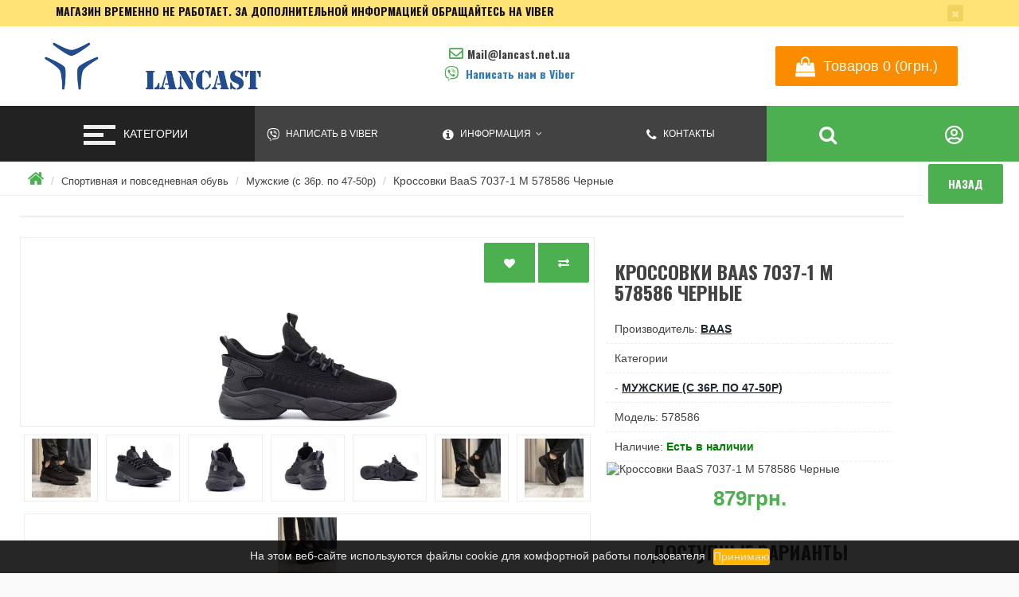

--- FILE ---
content_type: text/html; charset=utf-8
request_url: https://lancast.net.ua/krossovki-baas-7037-1-m-578586-chernye
body_size: 14516
content:
<!DOCTYPE html>
<!--[if IE]><![endif]-->
<!--[if IE 8 ]><html prefix="og: https://ogp.me/ns# fb: https://ogp.me/ns/fb# product: https://ogp.me/ns/product#"  dir="ltr" lang="ru-RU" class="ie8"><![endif]-->
<!--[if IE 9 ]><html prefix="og: https://ogp.me/ns# fb: https://ogp.me/ns/fb# product: https://ogp.me/ns/product#"  dir="ltr" lang="ru-RU" class="ie9"><![endif]-->
<!--[if (gt IE 9)|!(IE)]><!-->
<html prefix="og: https://ogp.me/ns# fb: https://ogp.me/ns/fb# product: https://ogp.me/ns/product#"  dir="ltr" lang="ru-RU">
<!--<![endif]-->
<head>
<meta charset="UTF-8" />
<meta name="viewport" content="width=device-width, initial-scale=1">
<meta http-equiv="X-UA-Compatible" content="IE=edge">
<title>Кроссовки BaaS 7037-1 М 578586 Черные</title>
<base href="https://lancast.net.ua/" />

		<link rel="alternate" href="https://lancast.net.ua/krossovki-baas-7037-1-m-578586-chernye" hreflang="ru-ru" />

			





<script src="https://kit.fontawesome.com/c032bd7141.js" crossorigin="anonymous"></script>
<script src="catalog/view/javascript/jquery/jquery-2.1.1.min.js" type="text/javascript"></script>
<link href="catalog/view/javascript/bootstrap/css/bootstrap.min.css" rel="stylesheet" media="screen" />
<link href="catalog/view/theme/fanes/font-awesome/css/font-awesome.min.css" rel="stylesheet" type="text/css" />
<link href="catalog/view/theme/fanes/stylesheet/stylesheet.min.css" rel="stylesheet">

		    <link href="catalog/view/theme/fanes/stylesheet/category-style.css" rel="stylesheet">
              
<link href="catalog/view/javascript/jquery/magnific/magnific-popup.css" type="text/css" rel="stylesheet" media="screen" />
<link href="catalog/view/javascript/jquery/datetimepicker/bootstrap-datetimepicker.min.css" type="text/css" rel="stylesheet" media="screen" />
<link href="catalog/view/javascript/jquery/swiper/css/swiper.min.css" type="text/css" rel="stylesheet" media="screen" />
<link href="catalog/view/javascript/jquery/swiper/css/opencart.css" type="text/css" rel="stylesheet" media="screen" />
<script src="catalog/view/javascript/jquery/magnific/jquery.magnific-popup.min.js" type="text/javascript"></script>
<script src="catalog/view/javascript/jquery/datetimepicker/moment/moment.min.js" type="text/javascript"></script>
<script src="catalog/view/javascript/jquery/datetimepicker/moment/moment-with-locales.min.js" type="text/javascript"></script>
<script src="catalog/view/javascript/jquery/datetimepicker/bootstrap-datetimepicker.min.js" type="text/javascript"></script>
<script src="catalog/view/javascript/jquery/swiper/js/swiper.jquery.js" type="text/javascript"></script>
<link href="https://lancast.net.ua/krossovki-baas-7037-1-m-578586-chernye" rel="canonical" />
<link href="https://lancast.net.ua/image/catalog/Logo/favicon_en.png" rel="icon" />
<!--microdatapro 7.5 open graph start -->
<meta property="og:locale" content="ru-ru">
<meta property="og:rich_attachment" content="true">
<meta property="og:site_name" content="Lancast ">
<meta property="og:type" content="product" />
<meta property="og:title" content="Кроссовки BaaS 7037-1 М 578586 Черные" />
<meta property="og:description" content="Размерность модели: маломеркиВерх: сеткаПодошва: пенкаЦвет: черныйПроизводитель: Вьетнам Размерная таблица: Длина по стельке  41 размер 26 см 42 размер 27 см 43 размер 28 см 44 размер 28,5 см 45 размер 29 см 46 размер 30 см" />
<meta property="og:image" content="https://lancast.net.ua/image/catalog/Easyphoto/1137/krossovki-baas-7037-1-m-578586-chernye.1.jpg" />
<meta property="og:image:secure_url" content="https://lancast.net.ua/image/catalog/Easyphoto/1137/krossovki-baas-7037-1-m-578586-chernye.1.jpg" />
<meta property="og:image:width" content="1200">
<meta property="og:image:height" content="630">
<meta property="og:url" content="https://lancast.net.ua/krossovki-baas-7037-1-m-578586-chernye">
<meta property="business:contact_data:street_address" content="ул. Базовая, 11" />
<meta property="business:contact_data:locality" content="Одесса" />
<meta property="business:contact_data:postal_code" content="65000" />
<meta property="business:contact_data:country_name" content="Одесская область" />
<meta property="place:location:latitude" content="46.436711" />
<meta property="place:location:longitude" content="30.646836" />
<meta property="business:contact_data:email" content="Mail@lancast.net.ua"/>
<meta property="business:contact_data:phone_number" content="+38-098-955-16-93"/>
<meta property="fb:profile_id" content="https://www.facebook.com/Lancast.shoes/">
<meta property="product:product_link" content="https://lancast.net.ua/krossovki-baas-7037-1-m-578586-chernye">
<meta property="product:brand" content="BaaS">
<meta property="product:category" content="Мужские (с 36р. по 47-50р)">
<meta property="product:availability" content="instock">
<meta property="product:condition" content="new">
<meta property="product:target_gender" content="unisex">
<meta property="product:price:amount" content="879">
<meta property="product:price:currency" content="UAH">
<!--microdatapro 7.5 open graph end -->
  <!-- Global site tag (gtag.js) - Google Analytics -->
<script async src="https://www.googletagmanager.com/gtag/js?id=UA-22334099-1"></script>
<script>
  window.dataLayer = window.dataLayer || [];
  function gtag(){dataLayer.push(arguments);}
  gtag('js', new Date());

  gtag('config', 'UA-22334099-1');
</script>
<!-- Google Tag Manager -->
<script>(function(w,d,s,l,i){w[l]=w[l]||[];w[l].push({'gtm.start':
new Date().getTime(),event:'gtm.js'});var f=d.getElementsByTagName(s)[0],
j=d.createElement(s),dl=l!='dataLayer'?'&l='+l:'';j.async=true;j.src=
'https://www.googletagmanager.com/gtm.js?id='+i+dl;f.parentNode.insertBefore(j,f);
})(window,document,'script','dataLayer','GTM-PX8GXCD');</script>
<!-- End Google Tag Manager -->




  <meta name="p:domain_verify" content="592f6f34b0f0848fb54aa51b7ba1441c"/>
  




				<script type="text/javascript" src="catalog/view/javascript/lazyload/jquery.lazyload.min.js"></script>
				<script type="text/javascript">
				$(document).ready(function() {
					$('img.lazy-load').lazyload({
						effect: "fadeIn",
						effectspeed: 3000,  
						threshold: 100,
						placeholder : "catalog/view/javascript/lazyload/loading.gif"
					});
				});
				</script>
			
 <!-- Copyright (c) Facebook, Inc. and its affiliates. -->
<!-- All rights reserved. -->

<!-- This source code is licensed under the license found in the -->
<!-- LICENSE file in the root directory of this source tree. -->
<script type="text/javascript">
  // we are using this flag to determine if the pixel
  // is successfully added to the header
  window.isFacebookPixelInHeaderAdded = 1;
  window.isFacebookPixelAdded=1;
</script>

<script type="text/javascript">
  function facebook_loadScript(url, callback) {
    var script = document.createElement("script");
    script.type = "text/javascript";
    if(script.readyState) {  // only required for IE <9
      script.onreadystatechange = function() {
        if (script.readyState === "loaded" || script.readyState === "complete") {
          script.onreadystatechange = null;
          if (callback) {
            callback();
          }
        }
      };
    } else {  //Others
      if (callback) {
        script.onload = callback;
      }
    }

    script.src = url;
    document.getElementsByTagName("head")[0].appendChild(script);
  }
</script>

<script type="text/javascript">
  (function() {
    var enableCookieBar = '';
    if (enableCookieBar == '1') {
      facebook_loadScript("catalog/view/javascript/facebook_business/cookieconsent.min.js");

      // loading the css file
      var css = document.createElement("link");
      css.setAttribute("rel", "stylesheet");
      css.setAttribute("type", "text/css");
      css.setAttribute(
        "href",
        "catalog/view/theme/css/facebook_business/cookieconsent.min.css");
      document.getElementsByTagName("head")[0].appendChild(css);

      window.addEventListener("load", function(){
        function setConsent() {
          fbq(
            'consent',
            this.hasConsented() ? 'grant' : 'revoke'
          );
        }
        window.cookieconsent.initialise({
          palette: {
            popup: {
              background: '#237afc'
            },
            button: {
              background: '#fff',
              text: '#237afc'
            }
          },
          cookie: {
            name: fbq.consentCookieName
          },
          type: 'opt-out',
          showLink: false,
          content: {
            allow: 'Agree',
            deny: 'Opt Out',
            header: 'Our Site Uses Cookies',
            message: 'By clicking Agree, you agree to our <a class="cc-link" href="https://www.facebook.com/legal/terms/update" target="_blank">terms of service</a>, <a class="cc-link" href="https://www.facebook.com/policies/" target="_blank">privacy policy</a> and <a class="cc-link" href="https://www.facebook.com/policies/cookies/" target="_blank">cookies policy</a>.'
          },
          layout: 'basic-header',
          location: true,
          revokable: true,
          onInitialise: setConsent,
          onStatusChange: setConsent,
          onRevokeChoice: setConsent
        }, function (popup) {
          // If this isn't open, we know that we can use cookies.
          if (!popup.getStatus() && !popup.options.enabled) {
            popup.setStatus(cookieconsent.status.dismiss);
          }
        });
      });
    }
  })();
</script>

<script type="text/javascript">
  (function() {
    !function(f,b,e,v,n,t,s){if(f.fbq)return;n=f.fbq=function(){n.callMethod?
    n.callMethod.apply(n,arguments):n.queue.push(arguments)};if(!f._fbq)f._fbq=n;
    n.push=n;n.loaded=!0;n.version='2.0';n.queue=[];t=b.createElement(e);t.async=!0;
    t.src=v;s=b.getElementsByTagName(e)[0];s.parentNode.insertBefore(t,s)}(window,
    document,'script','https://connect.facebook.net/en_US/fbevents.js');

    var enableCookieBar = '';
    if (enableCookieBar == '1') {
      fbq.consentCookieName = 'fb_cookieconsent_status';

      (function() {
        function getCookie(t){var i=("; "+document.cookie).split("; "+t+"=");if(2==i.length)return i.pop().split(";").shift()}
        var consentValue = getCookie(fbq.consentCookieName);
        fbq('consent', consentValue === 'dismiss' ? 'grant' : 'revoke');
      })();
    }

          // system auto generated facebook_pixel.js, DO NOT MODIFY
      pixel_script_filename = 'catalog/view/javascript/facebook_business/facebook_pixel_3_1_2.js';
      // system auto generated facebook_pixel.js, DO NOT MODIFY
      facebook_loadScript(
        pixel_script_filename,
        function() {
          var params = {
    "agent": "exopencart-3.0.3.6-4.2.0"
};
          _facebookAdsExtension.facebookPixel.init(
            '1033039566842786',
            {},
            params);
                      _facebookAdsExtension.facebookPixel.firePixel(
              JSON.parse('{\"event_name\":\"ViewContent\",\"content_ids\":[\"1137\"],\"content_name\":\"\\u041a\\u0440\\u043e\\u0441\\u0441\\u043e\\u0432\\u043a\\u0438 BaaS 7037-1 \\u041c 578586 \\u0427\\u0435\\u0440\\u043d\\u044b\\u0435\",\"content_type\":\"product\",\"currency\":\"UAH\",\"value\":879,\"event_id\":\"b4229064-4450-48aa-9332-1f9fff29137d\"}'));
                  });
      })();
</script>

<script type="text/javascript">
  // we are using this flag to determine if the customer chat
  // is successfully added to the header
  window.isFacebookCustomerChatInHeaderAdded = 1;
  window.isFacebookCustomerChatAdded=1;
</script>

<link href="catalog/view/javascript/live_search/live_search.css" rel="stylesheet" type="text/css">
<script src="catalog/view/javascript/live_search/live_search.js"></script>
<script type="text/javascript"><!--
$(document).ready(function() {
var options = {"text_view_all_results":" \u041f\u043e\u0441\u043c\u043e\u0442\u0440\u0435\u0442\u044c \u0432\u0441\u0435 \u0440\u0435\u0437\u0443\u043b\u044c\u0442\u0430\u0442\u044b ","text_empty":"\u041d\u0435\u0442 \u0442\u043e\u0432\u0430\u0440\u043e\u0432, \u043a\u043e\u0442\u043e\u0440\u044b\u0435 \u0441\u043e\u043e\u0442\u0432\u0435\u0442\u0441\u0442\u0432\u0443\u044e\u0442 \u043a\u0440\u0438\u0442\u0435\u0440\u0438\u044f\u043c \u043f\u043e\u0438\u0441\u043a\u0430.","module_live_search_show_image":"1","module_live_search_show_price":"0","module_live_search_show_description":"0","module_live_search_min_length":"1","module_live_search_show_add_button":"1"};
LiveSearchJs.init(options); 
});
//--></script>
</head>

<body>

			<!-- Yandex.Metrika counter -->
<script type="text/javascript" >
   (function(m,e,t,r,i,k,a){m[i]=m[i]||function(){(m[i].a=m[i].a||[]).push(arguments)};
   m[i].l=1*new Date();k=e.createElement(t),a=e.getElementsByTagName(t)[0],k.async=1,k.src=r,a.parentNode.insertBefore(k,a)})
   (window, document, "script", "https://mc.yandex.ru/metrika/tag.js", "ym");

   ym(5020249, "init", {
        clickmap:true,
        trackLinks:true,
        accurateTrackBounce:true,
        webvisor:true,
        ecommerce:"dataLayer"
   });
</script>
<noscript><div><img src="https://mc.yandex.ru/watch/5020249" style="position:absolute; left:-9999px;" alt="" /></div></noscript>
<!-- /Yandex.Metrika counter -->
		

						<style type="text/css">
			#topbar {margin-bottom: 0;padding: 5px 0;background-color: #ffe376;border: 1px solid #ffe376;border-radius: 0;}
			#topbar .container {color: #131010;}
			#topbar .close {background-color: #b89305;color: #fff;padding: 0 5px;border-radius: 3px;}
			</style>
			<div id="topbar" class="alert" role="alert">
				<div class="container">
					Магазин временно не работает. 

За дополнительной информацией обращайтесь на Viber 
					<button type="button" class="close" data-dismiss="alert" aria-label="Close"><span aria-hidden="true">&times;</span></button>
				</div>
			</div>
						

  
  
    <div class="wrapper">
     <header>
      <div class="header-block">
         <div class="logo">
           <div id="logo">
                                    <a href="https://lancast.net.ua/"><img src="https://lancast.net.ua/image/catalog/Logo/shapka-sajta.png" title="Lancast " alt="Lancast " class="img-responsive" /></a>
                      			</div>
			</div>
             <div class="contact-block">
             <div class="contact">
                <span class="email"><i class="fa fa-envelope-o" aria-hidden="true"></i>Mail@lancast.net.ua</span> 
                <a href="viber://chat?number=%2B380989551693"><i class="fab fa-viber"></i><span class="link-text">
         Написать нам в Viber
                 <span class="open">
                     
                 </span>
             </div>
			</div>
			<ul class="right-menu">
        <li><div id="cart">
    <a class="adds icon-link" type="button" data-placement="bottom" data-toggle="modal" data-loading-text="Загрузка..." class=" dropdown-toggle"><span id="cart-total">
    <i class="fa fa-shopping-bag" aria-hidden="true"></i>Товаров 0 (0грн.)</span></a>
  <div id="myModal" class="modal fade">
  <div class="modal-dialog">
    <div class="modal-content">
      <div class="modal-header">
        <button type="button" class="close" data-dismiss="modal" aria-hidden="true"><i class="fa fa-times" aria-hidden="true"></i></button>
        <h4 class="modal-title">Товаров 0 (0грн.)</h4>
      </div>
    <ul>
        <li>
      <p class="text-center">Ваша корзина пуста!</p>
    </li>
      </ul>
    </div>
  </div>
</div> 
</div>

</li>
        </ul>
      </div>
 </header>
 <div class="nav-menu">
       <div class="toggler-block">
             <button class="toggler">
             <span class="icon"></span>
             </button>
             <span class="text-category">Категории</span>
         </div>
       <div class="menu-block">
            <ul class="menu">
                        <li><a href="https://lancast.net.ua/g1297164-rasprodazha">Распродажа %</a></li>
                                <li><a href="https://lancast.net.ua/g27374987-detskie-tovary">Детские товары</a></li>
                                      <li class="dropdown"><a href="https://lancast.net.ua/g396163-futbolnaya-obuv" class="dropdown-toggle" data-toggle="dropdown">Футбольная обувь</a>
              <div id="m" class="dropdown-menu" >
            <div class="dropdown-inner">
                               <ul class="list-unstyled">
                                <li><a href="https://lancast.net.ua/g438047-butsy-shipovannye">Бутсы шипованные</a></li>
                                <li><a href="https://lancast.net.ua/g438044-sorokonozhki">Сороконожки</a></li>
                                <li><a href="https://lancast.net.ua/g438046-butsy-dlya-zala">Бутсы для зала (Бампы)</a></li>
                              </ul>
                            <a href="https://lancast.net.ua/g396163-futbolnaya-obuv" class="see-all">Показать все Футбольная обувь</a>
              </div>
           </div>
              </li>
                                           <li class="dropdown"><a href="https://lancast.net.ua/g23390700-kedy-pravilnye-kedy" class="dropdown-toggle" data-toggle="dropdown">Кеды</a>
              <div id="m" class="dropdown-menu" >
            <div class="dropdown-inner">
                               <ul class="list-unstyled">
                                <li><a href="https://lancast.net.ua/kedy-mujskie">Мужские кеды</a></li>
                                <li><a href="https://lancast.net.ua/kedy-jenskie">Кеды женские</a></li>
                                <li><a href="https://lancast.net.ua/kedy-detskie">Кеды детские</a></li>
                              </ul>
                            <a href="https://lancast.net.ua/g23390700-kedy-pravilnye-kedy" class="see-all">Показать все Кеды</a>
              </div>
           </div>
              </li>
                                           <li class="dropdown"><a href="https://lancast.net.ua/g396171-sportivnaya-povsednevnaya-obuv" class="dropdown-toggle" data-toggle="dropdown">Спортивная и повседневная обувь</a>
              <div id="m" class="dropdown-menu" >
            <div class="dropdown-inner">
                               <ul class="list-unstyled">
                                <li><a href="https://lancast.net.ua/g14248156-vzroslye-46r-50r">Мужские (с 36р. по  47-50р)</a></li>
                              </ul>
                            <ul class="list-unstyled">
                                <li><a href="https://lancast.net.ua/g14248160-podrostkovye-41r">Женские  (с 36 по 41р)</a></li>
                              </ul>
                            <ul class="list-unstyled">
                                <li><a href="https://lancast.net.ua/g14248171-detskie-35r">Детские (с 19 по 35р)</a></li>
                              </ul>
                            <a href="https://lancast.net.ua/g396171-sportivnaya-povsednevnaya-obuv" class="see-all">Показать все Спортивная и повседневная обувь</a>
              </div>
           </div>
              </li>
                                           <li class="dropdown"><a href="https://lancast.net.ua/g755453-zimnyaya-obuv-botinki" class="dropdown-toggle" data-toggle="dropdown">Зимняя обувь, ботинки, дутики.</a>
              <div id="m" class="dropdown-menu" >
            <div class="dropdown-inner">
                               <ul class="list-unstyled">
                                <li><a href="https://lancast.net.ua/g4922876-detskaya-podrostkovaya-obuv">Детская и подростковая обувь</a></li>
                                <li><a href="https://lancast.net.ua/g4922884-vzroslaya-podrostkovaya-obuv">Взрослая и подростковая обувь</a></li>
                              </ul>
                            <a href="https://lancast.net.ua/g755453-zimnyaya-obuv-botinki" class="see-all">Показать все Зимняя обувь, ботинки, дутики.</a>
              </div>
           </div>
              </li>
                                           <li class="dropdown"><a href="https://lancast.net.ua/g21996138-letnyaya-obuv" class="dropdown-toggle" data-toggle="dropdown">Летняя Обувь</a>
              <div id="m" class="dropdown-menu" >
            <div class="dropdown-inner">
                               <ul class="list-unstyled">
                                <li><a href="https://lancast.net.ua/muzhskaya-letnyaya-obuv">Мужская летняя обувь</a></li>
                                <li><a href="https://lancast.net.ua/zhenskaya-letnyaya-obuv">Женская летняя обувь</a></li>
                                <li><a href="https://lancast.net.ua/detskaya-letnyaya-obuv">Детская летняя обувь</a></li>
                              </ul>
                            <a href="https://lancast.net.ua/g21996138-letnyaya-obuv" class="see-all">Показать все Летняя Обувь</a>
              </div>
           </div>
              </li>
                                     <li><a href="https://lancast.net.ua/g438099-silikonovye-sapogi">Силиконовые сапоги</a></li>
                                <li><a href="https://lancast.net.ua/g449014-slipony-mokasiny-baletki">Слипоны, мокасины, балетки, Эспадрильи.</a></li>
                                <li><a href="https://lancast.net.ua/g396166-perchatki-shapki-aksessuary">Перчатки, шапки, аксессуары футбольные, пульсометры.</a></li>
                                <li><a href="https://lancast.net.ua/g396164-sportivnye-sumki-ryukzaki">Спортивные сумки рюкзаки</a></li>
                                <li><a href="https://lancast.net.ua/g438050-konki-ledovye">Коньки ледовые</a></li>
                                      <li class="dropdown"><a href="https://lancast.net.ua/opt-obuv" class="dropdown-toggle" data-toggle="dropdown">ОПТ (Для оптовых покупателей)</a>
              <div id="m" class="dropdown-menu" >
            <div class="dropdown-inner">
                               <ul class="list-unstyled">
                                <li><a href="https://lancast.net.ua/g396157-tolko-optkedy-mokasiny">Кеды, мокасины, слипоны, шузы, кроссовки ОПТ</a></li>
                                <li><a href="https://lancast.net.ua/g21391600-kedy-slipony-mokasiny">Кеды, Слипоны, мокасины мужские оптом</a></li>
                                <li><a href="https://lancast.net.ua/g396167-tolko-opt-tapochki">ОПТ Тапочки, Сандалии, Вьетнамки, сланцы, кроксы</a></li>
                              </ul>
                            <a href="https://lancast.net.ua/opt-obuv" class="see-all">Показать все ОПТ (Для оптовых покупателей)</a>
              </div>
           </div>
              </li>
                                     <li><a href="https://lancast.net.ua/g41217112-arhiv-prodannye-tovary">АРХИВ &quot;Проданные товары&quot;</a></li>
                                <li><a href="https://lancast.net.ua/product_list">Все категории </a></li>
                  </ul>
</div>
<ul class="right-l" >
     <a href="viber://chat?number=%2B380989551693"><i class="fab fa-viber fa-lg" aria-hidden="true"></i><span class="link-text">
         Написать в Viber
	       </span></a></li>
        <li id="infodrop">
           <a href="" class="dropdown-toggle" data-toggle="dropdown"><i class="fa fa-info-circle" aria-hidden="true"></i><span class="link-text">
               Информация
           </span></a>
        <ul class="dropdown-menu" id="info-menu">
                  <li><a href="https://lancast.net.ua/about_us">О нас</a></li>
                    <li><a href="https://lancast.net.ua/delivery-info">Доставка и оплата</a></li>
                    <li><a href="https://lancast.net.ua/politika-bezopasnosti">Политика безопасности</a></li>
                    <li><a href="https://lancast.net.ua/usloviya-soglasheniya">Условия соглашения</a></li>
                    <li><a href="https://lancast.net.ua/company_faq">Вопрос - Ответ</a></li>
                    <li><a href="https://lancast.net.ua/news">Новости</a></li>
                      </ul>
        </li>
        <li><a href="https://lancast.net.ua/contact-us"><i class="fa fa-phone" aria-hidden="true"></i><span class="link-text">
            Контакты
        </span></a></li>
        <li id="search-block">
       <a class="icon-link" href="" data-toggle="dropdown"><i class="fa fa-search" aria-hidden="true"></i></a>
        <div id="search" class="dropdown-menu">
                 <div class="s-group">
  <input type="text" name="search" value="" placeholder="Поиск" />
    <button class="btn btn-primary" type="button"><i class="fa fa-search"></i></button>
    </div>

             </div>
        </li>
        <li id="acc" class="account-dropdown" >
             <a class="icon-link" id="account-menu" data-placement="bottom" data-toggle="dropdown" title="Личный кабинет" onclick="return false">
                  <i class="fa fa-user-circle-o" aria-hidden="true"></i>
             </a>
          <div id="account-link" class="dropdown-menu">
            <ul class="accounts-link">
                        <li><a href="https://lancast.net.ua/login"><i class="fa fa-sign-in" aria-hidden="true"></i> Авторизация</a></li>
            <li><a href="https://lancast.net.ua/create-account"><i class="fa fa-user-plus" aria-hidden="true"></i> Регистрация</a></li>
                      <li><a href="https://lancast.net.ua/wishlist" id="wishlist-total" title="Закладки (0)"><i class="fa fa-heart"></i> Закладки (0)</a></li>
           <li><a href="https://lancast.net.ua/compare-products" id="compare-total" class="btn btn-link"><i class="fa fa-bar-chart" aria-hidden="true"></i> Сравнение товаров (0)</a></li>
              </ul>
           <div class="settings">
                
               
          </div>
          </div>
        </li>
</ul>
</div>

         



<div class="content-block">
<ul class="breadcrumb">

			<span><input data-toggle="tooltip" data-original-title="Предыдущая страница" class="btn btn-primary button_back" style="float: right; margin-right: 10px; float: right; margin-right: 10px; margin-top: -0.6%;" onclick="window.history.back();" type="button" value="Назад"/></span>
			

          
        
        <li><a href="https://lancast.net.ua/"><i class="fa fa-home"></i></a></li>
          
        
        <li><a href="https://lancast.net.ua/g396171-sportivnaya-povsednevnaya-obuv">Спортивная и повседневная обувь</a></li>
          
        
        <li><a href="https://lancast.net.ua/g14248156-vzroslye-46r-50r">Мужские (с 36р. по  47-50р)</a></li>
          
        
        <li>Кроссовки BaaS 7037-1 М 578586 Черные</li>
          
      </ul>
  
<div class="content">
  
                <div id="product-product" class="content-center">
     <div class="content-top">
    <div class="module-block">
 <div class="swiper-viewport">
  <div id="banner0" class="swiper-container">
    <div class="swiper-wrapper"></div>
  </div>
</div>
</div>
<script type="text/javascript"><!--
$('#banner0').swiper({
	effect: 'fade',
	autoplay: 2500,
    autoplayDisableOnInteraction: false
});
--></script> 
</div>

      <div class="product-wrapp">
        <div class="thumbnails-block">           <ul class="thumbnails">
            <div class="btn-group">
            <button type="button" data-toggle="tooltip" class="btn btn-default" title="В закладки" onclick="wishlist.add('1137');"><i class="fa fa-heart"></i></button>
            <button type="button" data-toggle="tooltip" class="btn btn-default" title="В сравнение" onclick="compare.add('1137');"><i class="fa fa-exchange"></i></button>
          </div>
                        <li><a class="thumbnail" href="https://lancast.net.ua/image/cache/catalog/Easyphoto/1137/krossovki-baas-7037-1-m-578586-chernye.1-500x500.jpg" title="Кроссовки BaaS 7037-1 М 578586 Черные"><img src="https://lancast.net.ua/image/cache/catalog/Easyphoto/1137/krossovki-baas-7037-1-m-578586-chernye.1-228x228.jpg" title="Кроссовки BaaS 7037-1 М 578586 Черные" alt="Кроссовки BaaS 7037-1 М 578586 Черные" /></a></li>
                                                <li class="image-additional"><a class="thumbnail" href="https://lancast.net.ua/image/cache/catalog/Easyphoto/1137/krossovki-baas-7037-1-m-578586-chernye.2-500x500.jpg" title="Кроссовки BaaS 7037-1 М 578586 Черные"> <img src="https://lancast.net.ua/image/cache/catalog/Easyphoto/1137/krossovki-baas-7037-1-m-578586-chernye.2-74x74.jpg" title="Кроссовки BaaS 7037-1 М 578586 Черные" alt="Кроссовки BaaS 7037-1 М 578586 Черные" /></a></li>
                        <li class="image-additional"><a class="thumbnail" href="https://lancast.net.ua/image/cache/catalog/Easyphoto/1137/krossovki-baas-7037-1-m-578586-chernye.3-500x500.jpg" title="Кроссовки BaaS 7037-1 М 578586 Черные"> <img src="https://lancast.net.ua/image/cache/catalog/Easyphoto/1137/krossovki-baas-7037-1-m-578586-chernye.3-74x74.jpg" title="Кроссовки BaaS 7037-1 М 578586 Черные" alt="Кроссовки BaaS 7037-1 М 578586 Черные" /></a></li>
                        <li class="image-additional"><a class="thumbnail" href="https://lancast.net.ua/image/cache/catalog/Easyphoto/1137/krossovki-baas-7037-1-m-578586-chernye.4-500x500.jpg" title="Кроссовки BaaS 7037-1 М 578586 Черные"> <img src="https://lancast.net.ua/image/cache/catalog/Easyphoto/1137/krossovki-baas-7037-1-m-578586-chernye.4-74x74.jpg" title="Кроссовки BaaS 7037-1 М 578586 Черные" alt="Кроссовки BaaS 7037-1 М 578586 Черные" /></a></li>
                        <li class="image-additional"><a class="thumbnail" href="https://lancast.net.ua/image/cache/catalog/Easyphoto/1137/krossovki-baas-7037-1-m-578586-chernye.5-500x500.jpg" title="Кроссовки BaaS 7037-1 М 578586 Черные"> <img src="https://lancast.net.ua/image/cache/catalog/Easyphoto/1137/krossovki-baas-7037-1-m-578586-chernye.5-74x74.jpg" title="Кроссовки BaaS 7037-1 М 578586 Черные" alt="Кроссовки BaaS 7037-1 М 578586 Черные" /></a></li>
                        <li class="image-additional"><a class="thumbnail" href="https://lancast.net.ua/image/cache/catalog/Easyphoto/1137/krossovki-baas-7037-1-m-578586-chernye.6-500x500.jpg" title="Кроссовки BaaS 7037-1 М 578586 Черные"> <img src="https://lancast.net.ua/image/cache/catalog/Easyphoto/1137/krossovki-baas-7037-1-m-578586-chernye.6-74x74.jpg" title="Кроссовки BaaS 7037-1 М 578586 Черные" alt="Кроссовки BaaS 7037-1 М 578586 Черные" /></a></li>
                        <li class="image-additional"><a class="thumbnail" href="https://lancast.net.ua/image/cache/catalog/Easyphoto/1137/krossovki-baas-7037-1-m-578586-chernye.7-500x500.jpg" title="Кроссовки BaaS 7037-1 М 578586 Черные"> <img src="https://lancast.net.ua/image/cache/catalog/Easyphoto/1137/krossovki-baas-7037-1-m-578586-chernye.7-74x74.jpg" title="Кроссовки BaaS 7037-1 М 578586 Черные" alt="Кроссовки BaaS 7037-1 М 578586 Черные" /></a></li>
                        <li class="image-additional"><a class="thumbnail" href="https://lancast.net.ua/image/cache/catalog/Easyphoto/1137/krossovki-baas-7037-1-m-578586-chernye.8-500x500.jpg" title="Кроссовки BaaS 7037-1 М 578586 Черные"> <img src="https://lancast.net.ua/image/cache/catalog/Easyphoto/1137/krossovki-baas-7037-1-m-578586-chernye.8-74x74.jpg" title="Кроссовки BaaS 7037-1 М 578586 Черные" alt="Кроссовки BaaS 7037-1 М 578586 Черные" /></a></li>
                        <li class="image-additional"><a class="thumbnail" href="https://lancast.net.ua/image/cache/catalog/Easyphoto/1137/krossovki-baas-7037-1-m-578586-chernye.9-500x500.jpg" title="Кроссовки BaaS 7037-1 М 578586 Черные"> <img src="https://lancast.net.ua/image/cache/catalog/Easyphoto/1137/krossovki-baas-7037-1-m-578586-chernye.9-74x74.jpg" title="Кроссовки BaaS 7037-1 М 578586 Черные" alt="Кроссовки BaaS 7037-1 М 578586 Черные" /></a></li>
                                  </ul>
                  </div>
      
        <div class="left-panel">
          <h1 class="heading-title">Кроссовки BaaS 7037-1 М 578586 Черные</h1>
          <ul class="list-unstyled">
                        <li>Производитель: <a href="https://lancast.net.ua/baas">BaaS</a></li>
            
                  <li>Категории</li>
                        <li>- <a href="https://lancast.net.ua/g14248156-vzroslye-46r-50r">Мужские (с 36р. по  47-50р)</a></li>
                  			
            <li>Модель: 578586</li>
                        <li>Наличие: <span style="color:green;font-weight:bold;">Есть в наличии</span></li>

					
						
						<span>
						<img style="width:140px;height:140px;" src="http://chart.apis.google.com/chart?cht=qr&amp;chs=140x140&amp;chld=H&amp;chl=https%3A%2F%2Flancast.net.ua%2Fkrossovki-baas-7037-1-m-578586-chernye" alt="Кроссовки BaaS 7037-1 М 578586 Черные" />
						</span>
						
						
						
          </ul>
                     <div class="price-block">
                          <h2 class="price">879грн.</h2>
                                   </div>
          <ul class="list-unstyled">
                                  </ul>
                    <div id="product">             <h3 class="heading-title">Доступные варианты</h3>
            
								
                        <div class="form-group">
              <label class="control-label" for="input-option432"> Размер  </label>
              <select name="option[432]" id="input-option432" class="form-control">
                <option value=""> --- Выберите --- </option>
                                <option value="1917">46
                 </option>
                                <option value="1916">45
                 </option>
                                <option value="1915">44
                 </option>
                                <option value="1914">43
                 </option>
                              </select>
            </div>
                                                                                                                                                            <div class="form-group">
              <label class="control-label" for="input-quantity">Количество</label>
              <div class="add-block">
               <div class="quantity-block">
                 <span class="minus btn btn-primary">-</span>
                 <input type="text" name="quantity" class="quant" value="1" size="5" id="input-quantity"class="form-control"/>
                 <input type="hidden" name="product_id" value="1137" />
                 <span class="plus btn btn-primary">+</span>
                </div>
                <div class="add">
                     
												        	<button type="button" id="button-cart" data-loading-text="Загрузка..." class="btn btn-primary btn-lg btn-block">Купить</button>
					        			
                </div>
              </div>
            </div>
            </div>
                    <div class="rating-social-block">
            <div class="rating">              <span class="fa fa-stack"><i class="fa fa-star-o fa-stack-1x"></i></span>                            <span class="fa fa-stack"><i class="fa fa-star-o fa-stack-1x"></i></span>                            <span class="fa fa-stack"><i class="fa fa-star-o fa-stack-1x"></i></span>                            <span class="fa fa-stack"><i class="fa fa-star-o fa-stack-1x"></i></span>                            <span class="fa fa-stack"><i class="fa fa-star-o fa-stack-1x"></i></span>              </div>
           <div class="social-icon-block">
                 <!-- Addthis Button Yashare-->
            <div class="ya-share2" data-services="vkontakte,facebook,gplus,viber,whatsapp,telegram"></div>
            <script src="//yastatic.net/es5-shims/0.0.2/es5-shims.min.js"></script>
            <script src="//yastatic.net/share2/share.js"></script>
            <!-- Addthis Button Yashare END-->
           </div>
          </div>
           </div>
      </div>
      <div class="tabs-product">
         <ul class="nav nav-tabs">
            <li class="active"><a href="#tab-description" data-toggle="tab">Описание</a></li>
                        <li><a href="#tab-specification" data-toggle="tab">Характеристики</a></li>
                                    <li><a href="#tab-review" data-toggle="tab">Отзывов (0)</a></li>
                      </ul>
          <div class="tab-content">
            <div class="tab-pane active" id="tab-description">Размерность модели: маломеркиВерх: сеткаПодошва: пенкаЦвет: черныйПроизводитель: Вьетнам <br />
Размерная таблица: Длина по стельке <br />
 41 размер 26 см 42 размер 27 см 43 размер 28 см 44 размер 28,5 см 45 размер 29 см 46 размер 30 см</div>
                        <div class="tab-pane" id="tab-specification">
              <table class="table table-bordered">
                                <thead>
                  <tr>
                    <td colspan="2"><strong>Атрибуты</strong></td>
                  </tr>
                </thead>
                <tbody>
                                <tr>
                  <td>id</td>
                  <td>12251</td>
                </tr>
                                  </tbody>
                              </table>
            </div>
                                    <div class="tab-pane" id="tab-review">
              <form class="form-horizontal" id="form-review">
                <div id="review"></div>
                <h2 class="heading-title">Написать отзыв</h2>
                                Авторизация
                              </form>
            </div>
            </div>
      </div>
      

              
             </div>
    
</div>
<!--microdatapro 7.5 breadcrumb start [json-ld] -->
<script type="application/ld+json">
{
"@context": "http://schema.org",
"@type": "BreadcrumbList",
"itemListElement": [{
"@type": "ListItem",
"position": 1,
"item": {
"@id": "https://lancast.net.ua/",
"name": "Главная"
}
},{
"@type": "ListItem",
"position": 2,
"item": {
"@id": "https://lancast.net.ua/g396171-sportivnaya-povsednevnaya-obuv",
"name": "Спортивная и повседневная обувь"
}
},{
"@type": "ListItem",
"position": 3,
"item": {
"@id": "https://lancast.net.ua/g14248156-vzroslye-46r-50r",
"name": "Мужские (с 36р. по 47-50р)"
}
},{
"@type": "ListItem",
"position": 4,
"item": {
"@id": "https://lancast.net.ua/krossovki-baas-7037-1-m-578586-chernye",
"name": "Кроссовки BaaS 7037-1 М 578586 Черные"
}
}]
}
</script>
<!--microdatapro 7.5 breadcrumb end [json-ld] -->
<!--microdatapro 7.5 breadcrumb start [microdata] -->
<span itemscope itemtype="http://schema.org/BreadcrumbList">
<span itemprop="itemListElement" itemscope itemtype="http://schema.org/ListItem">
<link itemprop="item" href="https://lancast.net.ua/">
<meta itemprop="name" content="Главная" />
<meta itemprop="position" content="1" />
</span>
<span itemprop="itemListElement" itemscope itemtype="http://schema.org/ListItem">
<link itemprop="item" href="https://lancast.net.ua/g396171-sportivnaya-povsednevnaya-obuv">
<meta itemprop="name" content="Спортивная и повседневная обувь" />
<meta itemprop="position" content="2" />
</span>
<span itemprop="itemListElement" itemscope itemtype="http://schema.org/ListItem">
<link itemprop="item" href="https://lancast.net.ua/g14248156-vzroslye-46r-50r">
<meta itemprop="name" content="Мужские (с 36р. по 47-50р)" />
<meta itemprop="position" content="3" />
</span>
<span itemprop="itemListElement" itemscope itemtype="http://schema.org/ListItem">
<link itemprop="item" href="https://lancast.net.ua/krossovki-baas-7037-1-m-578586-chernye">
<meta itemprop="name" content="Кроссовки BaaS 7037-1 М 578586 Черные" />
<meta itemprop="position" content="4" />
</span>
</span>
<!--microdatapro 7.5 breadcrumb end [microdata] -->
 <!--microdatapro 7.5 product start [microdata] -->
<span itemscope itemtype="http://schema.org/Product">
<meta itemprop="name" content="Кроссовки BaaS 7037-1 М 578586 Черные" />
<link itemprop="url" href="https://lancast.net.ua/krossovki-baas-7037-1-m-578586-chernye" />
<link itemprop="image" href="https://lancast.net.ua/image/cache/catalog/Easyphoto/1137/krossovki-baas-7037-1-m-578586-chernye.1-500x500.jpg" />
<meta itemprop="brand" content="BaaS" />
<meta itemprop="manufacturer" content="BaaS" />
<meta itemprop="model" content="578586" />
<meta itemprop="mpn" content="578586" />
<meta itemprop="sku" content="578586" />
<meta itemprop="category" content="Мужские (с 36р. по 47-50р)" />
<span itemprop="offers" itemscope itemtype="http://schema.org/Offer">
<meta itemprop="priceCurrency" content="UAH" />
<meta itemprop="price" content="879" />
<meta itemprop="itemCondition" content="http://schema.org/NewCondition" />
<link itemprop="availability" href="http://schema.org/InStock" />
<meta itemprop="priceValidUntil" content="2027-01-16" />
<link itemprop="url" href="https://lancast.net.ua/krossovki-baas-7037-1-m-578586-chernye" />
</span>
<meta itemprop="description" content="Размерность модели: маломеркиВерх: сеткаПодошва: пенкаЦвет: черныйПроизводитель: Вьетнам Размерная таблица: Длина по стельке  41 размер 26 см 42 размер 27 см 43 размер 28 см 44 размер 28,5 см 45 размер 29 см 46 размер 30 см" />
</span>
<!--microdatapro 7.5 product end [microdata] -->
<!--microdatapro 7.5 image start[microdata] -->
<span itemscope itemtype="http://schema.org/ImageObject">
<meta itemprop="name" content="Кроссовки BaaS 7037-1 М 578586 Черные" />
<meta itemprop="description" content="Кроссовки BaaS 7037-1 М 578586 Черные" />
<link itemprop="thumbnailUrl" href="https://lancast.net.ua/image/cache/catalog/Easyphoto/1137/krossovki-baas-7037-1-m-578586-chernye.1-228x228.jpg" />
<link itemprop="contentUrl" href="https://lancast.net.ua/image/cache/catalog/Easyphoto/1137/krossovki-baas-7037-1-m-578586-chernye.1-500x500.jpg" />
<meta itemprop="author" content="Lancast " />
<meta itemprop="datePublished" content="2021-04-20">
</span>
<!--microdatapro 7.5 image end [microdata] -->
<!--microdatapro 7.5 gallery start[microdata] -->
<span itemscope itemtype="http://schema.org/ImageGallery">
<span itemprop="associatedMedia" itemscope itemtype="http://schema.org/ImageObject">
<meta itemprop="name" content="Кроссовки BaaS 7037-1 М 578586 Черные" />
<meta itemprop="description" content="Кроссовки BaaS 7037-1 М 578586 Черные" />
<link itemprop="thumbnailUrl" href="https://lancast.net.ua/image/cache/catalog/Easyphoto/1137/krossovki-baas-7037-1-m-578586-chernye.2-74x74.jpg" />
<link itemprop="contentUrl" href="https://lancast.net.ua/image/cache/catalog/Easyphoto/1137/krossovki-baas-7037-1-m-578586-chernye.2-500x500.jpg" />
<meta itemprop="author" content="Lancast " />
<meta itemprop="datePublished" content="2021-04-20">
</span>
<span itemprop="associatedMedia" itemscope itemtype="http://schema.org/ImageObject">
<meta itemprop="name" content="Кроссовки BaaS 7037-1 М 578586 Черные" />
<meta itemprop="description" content="Кроссовки BaaS 7037-1 М 578586 Черные" />
<link itemprop="thumbnailUrl" href="https://lancast.net.ua/image/cache/catalog/Easyphoto/1137/krossovki-baas-7037-1-m-578586-chernye.3-74x74.jpg" />
<link itemprop="contentUrl" href="https://lancast.net.ua/image/cache/catalog/Easyphoto/1137/krossovki-baas-7037-1-m-578586-chernye.3-500x500.jpg" />
<meta itemprop="author" content="Lancast " />
<meta itemprop="datePublished" content="2021-04-20">
</span>
<span itemprop="associatedMedia" itemscope itemtype="http://schema.org/ImageObject">
<meta itemprop="name" content="Кроссовки BaaS 7037-1 М 578586 Черные" />
<meta itemprop="description" content="Кроссовки BaaS 7037-1 М 578586 Черные" />
<link itemprop="thumbnailUrl" href="https://lancast.net.ua/image/cache/catalog/Easyphoto/1137/krossovki-baas-7037-1-m-578586-chernye.4-74x74.jpg" />
<link itemprop="contentUrl" href="https://lancast.net.ua/image/cache/catalog/Easyphoto/1137/krossovki-baas-7037-1-m-578586-chernye.4-500x500.jpg" />
<meta itemprop="author" content="Lancast " />
<meta itemprop="datePublished" content="2021-04-20">
</span>
<span itemprop="associatedMedia" itemscope itemtype="http://schema.org/ImageObject">
<meta itemprop="name" content="Кроссовки BaaS 7037-1 М 578586 Черные" />
<meta itemprop="description" content="Кроссовки BaaS 7037-1 М 578586 Черные" />
<link itemprop="thumbnailUrl" href="https://lancast.net.ua/image/cache/catalog/Easyphoto/1137/krossovki-baas-7037-1-m-578586-chernye.5-74x74.jpg" />
<link itemprop="contentUrl" href="https://lancast.net.ua/image/cache/catalog/Easyphoto/1137/krossovki-baas-7037-1-m-578586-chernye.5-500x500.jpg" />
<meta itemprop="author" content="Lancast " />
<meta itemprop="datePublished" content="2021-04-20">
</span>
<span itemprop="associatedMedia" itemscope itemtype="http://schema.org/ImageObject">
<meta itemprop="name" content="Кроссовки BaaS 7037-1 М 578586 Черные" />
<meta itemprop="description" content="Кроссовки BaaS 7037-1 М 578586 Черные" />
<link itemprop="thumbnailUrl" href="https://lancast.net.ua/image/cache/catalog/Easyphoto/1137/krossovki-baas-7037-1-m-578586-chernye.6-74x74.jpg" />
<link itemprop="contentUrl" href="https://lancast.net.ua/image/cache/catalog/Easyphoto/1137/krossovki-baas-7037-1-m-578586-chernye.6-500x500.jpg" />
<meta itemprop="author" content="Lancast " />
<meta itemprop="datePublished" content="2021-04-20">
</span>
<span itemprop="associatedMedia" itemscope itemtype="http://schema.org/ImageObject">
<meta itemprop="name" content="Кроссовки BaaS 7037-1 М 578586 Черные" />
<meta itemprop="description" content="Кроссовки BaaS 7037-1 М 578586 Черные" />
<link itemprop="thumbnailUrl" href="https://lancast.net.ua/image/cache/catalog/Easyphoto/1137/krossovki-baas-7037-1-m-578586-chernye.7-74x74.jpg" />
<link itemprop="contentUrl" href="https://lancast.net.ua/image/cache/catalog/Easyphoto/1137/krossovki-baas-7037-1-m-578586-chernye.7-500x500.jpg" />
<meta itemprop="author" content="Lancast " />
<meta itemprop="datePublished" content="2021-04-20">
</span>
<span itemprop="associatedMedia" itemscope itemtype="http://schema.org/ImageObject">
<meta itemprop="name" content="Кроссовки BaaS 7037-1 М 578586 Черные" />
<meta itemprop="description" content="Кроссовки BaaS 7037-1 М 578586 Черные" />
<link itemprop="thumbnailUrl" href="https://lancast.net.ua/image/cache/catalog/Easyphoto/1137/krossovki-baas-7037-1-m-578586-chernye.8-74x74.jpg" />
<link itemprop="contentUrl" href="https://lancast.net.ua/image/cache/catalog/Easyphoto/1137/krossovki-baas-7037-1-m-578586-chernye.8-500x500.jpg" />
<meta itemprop="author" content="Lancast " />
<meta itemprop="datePublished" content="2021-04-20">
</span>
<span itemprop="associatedMedia" itemscope itemtype="http://schema.org/ImageObject">
<meta itemprop="name" content="Кроссовки BaaS 7037-1 М 578586 Черные" />
<meta itemprop="description" content="Кроссовки BaaS 7037-1 М 578586 Черные" />
<link itemprop="thumbnailUrl" href="https://lancast.net.ua/image/cache/catalog/Easyphoto/1137/krossovki-baas-7037-1-m-578586-chernye.9-74x74.jpg" />
<link itemprop="contentUrl" href="https://lancast.net.ua/image/cache/catalog/Easyphoto/1137/krossovki-baas-7037-1-m-578586-chernye.9-500x500.jpg" />
<meta itemprop="author" content="Lancast " />
<meta itemprop="datePublished" content="2021-04-20">
</span>
</span>
<!--microdatapro 7.5 gallery end [microdata] -->
 <!--microdatapro 7.5 product start [json-ld] -->
<script type="application/ld+json">
{
"@context": "http://schema.org",
"@type": "Product",
"url": "https://lancast.net.ua/krossovki-baas-7037-1-m-578586-chernye",
"category": "Мужские (с 36р. по 47-50р)",
"image": "https://lancast.net.ua/image/cache/catalog/Easyphoto/1137/krossovki-baas-7037-1-m-578586-chernye.1-500x500.jpg",
"brand": "BaaS",
"manufacturer": "BaaS",
"model": "578586",
"mpn": "578586",
"sku": "578586",
"description": "Размерность модели: маломеркиВерх: сеткаПодошва: пенкаЦвет: черныйПроизводитель: Вьетнам Размерная таблица: Длина по стельке  41 размер 26 см 42 размер 27 см 43 размер 28 см 44 размер 28,5 см 45 размер 29 см 46 размер 30 см",
"name": "Кроссовки BaaS 7037-1 М 578586 Черные",
"offers": {
"@type": "Offer",
"availability": "http://schema.org/InStock",
"price": "879",
"priceValidUntil": "2027-01-16",
"url": "https://lancast.net.ua/krossovki-baas-7037-1-m-578586-chernye",
"priceCurrency": "UAH",
"itemCondition": "http://schema.org/NewCondition"
}}
</script>
<!--microdatapro 7.5 product end [json-ld] -->
<!--microdatapro 7.5 image start [json-ld] -->
<script type="application/ld+json">
{
"@context": "http://schema.org",
"@type": "ImageObject",
"author": "Lancast ",
"thumbnailUrl": "https://lancast.net.ua/image/cache/catalog/Easyphoto/1137/krossovki-baas-7037-1-m-578586-chernye.1-228x228.jpg",
"contentUrl": "https://lancast.net.ua/image/cache/catalog/Easyphoto/1137/krossovki-baas-7037-1-m-578586-chernye.1-500x500.jpg",
"datePublished": "2021-04-20",
"description": "Кроссовки BaaS 7037-1 М 578586 Черные",
"name": "Кроссовки BaaS 7037-1 М 578586 Черные"
}
</script>
<!--microdatapro 7.5 image end [json-ld] -->
<!--microdatapro 7.5 gallery start [json-ld] -->
<script type="application/ld+json">
{
"@context": "http://schema.org",
"@type": "ImageGallery",
"associatedMedia":[
{
"@type": "ImageObject",
"author": "Lancast ",
"thumbnailUrl": "https://lancast.net.ua/image/cache/catalog/Easyphoto/1137/krossovki-baas-7037-1-m-578586-chernye.2-74x74.jpg",
"contentUrl": "https://lancast.net.ua/image/cache/catalog/Easyphoto/1137/krossovki-baas-7037-1-m-578586-chernye.2-500x500.jpg",
"datePublished": "2021-04-20",
"description": "Кроссовки BaaS 7037-1 М 578586 Черные",
"name": "Кроссовки BaaS 7037-1 М 578586 Черные"
},{
"@type": "ImageObject",
"author": "Lancast ",
"thumbnailUrl": "https://lancast.net.ua/image/cache/catalog/Easyphoto/1137/krossovki-baas-7037-1-m-578586-chernye.3-74x74.jpg",
"contentUrl": "https://lancast.net.ua/image/cache/catalog/Easyphoto/1137/krossovki-baas-7037-1-m-578586-chernye.3-500x500.jpg",
"datePublished": "2021-04-20",
"description": "Кроссовки BaaS 7037-1 М 578586 Черные",
"name": "Кроссовки BaaS 7037-1 М 578586 Черные"
},{
"@type": "ImageObject",
"author": "Lancast ",
"thumbnailUrl": "https://lancast.net.ua/image/cache/catalog/Easyphoto/1137/krossovki-baas-7037-1-m-578586-chernye.4-74x74.jpg",
"contentUrl": "https://lancast.net.ua/image/cache/catalog/Easyphoto/1137/krossovki-baas-7037-1-m-578586-chernye.4-500x500.jpg",
"datePublished": "2021-04-20",
"description": "Кроссовки BaaS 7037-1 М 578586 Черные",
"name": "Кроссовки BaaS 7037-1 М 578586 Черные"
},{
"@type": "ImageObject",
"author": "Lancast ",
"thumbnailUrl": "https://lancast.net.ua/image/cache/catalog/Easyphoto/1137/krossovki-baas-7037-1-m-578586-chernye.5-74x74.jpg",
"contentUrl": "https://lancast.net.ua/image/cache/catalog/Easyphoto/1137/krossovki-baas-7037-1-m-578586-chernye.5-500x500.jpg",
"datePublished": "2021-04-20",
"description": "Кроссовки BaaS 7037-1 М 578586 Черные",
"name": "Кроссовки BaaS 7037-1 М 578586 Черные"
},{
"@type": "ImageObject",
"author": "Lancast ",
"thumbnailUrl": "https://lancast.net.ua/image/cache/catalog/Easyphoto/1137/krossovki-baas-7037-1-m-578586-chernye.6-74x74.jpg",
"contentUrl": "https://lancast.net.ua/image/cache/catalog/Easyphoto/1137/krossovki-baas-7037-1-m-578586-chernye.6-500x500.jpg",
"datePublished": "2021-04-20",
"description": "Кроссовки BaaS 7037-1 М 578586 Черные",
"name": "Кроссовки BaaS 7037-1 М 578586 Черные"
},{
"@type": "ImageObject",
"author": "Lancast ",
"thumbnailUrl": "https://lancast.net.ua/image/cache/catalog/Easyphoto/1137/krossovki-baas-7037-1-m-578586-chernye.7-74x74.jpg",
"contentUrl": "https://lancast.net.ua/image/cache/catalog/Easyphoto/1137/krossovki-baas-7037-1-m-578586-chernye.7-500x500.jpg",
"datePublished": "2021-04-20",
"description": "Кроссовки BaaS 7037-1 М 578586 Черные",
"name": "Кроссовки BaaS 7037-1 М 578586 Черные"
},{
"@type": "ImageObject",
"author": "Lancast ",
"thumbnailUrl": "https://lancast.net.ua/image/cache/catalog/Easyphoto/1137/krossovki-baas-7037-1-m-578586-chernye.8-74x74.jpg",
"contentUrl": "https://lancast.net.ua/image/cache/catalog/Easyphoto/1137/krossovki-baas-7037-1-m-578586-chernye.8-500x500.jpg",
"datePublished": "2021-04-20",
"description": "Кроссовки BaaS 7037-1 М 578586 Черные",
"name": "Кроссовки BaaS 7037-1 М 578586 Черные"
},{
"@type": "ImageObject",
"author": "Lancast ",
"thumbnailUrl": "https://lancast.net.ua/image/cache/catalog/Easyphoto/1137/krossovki-baas-7037-1-m-578586-chernye.9-74x74.jpg",
"contentUrl": "https://lancast.net.ua/image/cache/catalog/Easyphoto/1137/krossovki-baas-7037-1-m-578586-chernye.9-500x500.jpg",
"datePublished": "2021-04-20",
"description": "Кроссовки BaaS 7037-1 М 578586 Черные",
"name": "Кроссовки BaaS 7037-1 М 578586 Черные"
}]
}
</script>
<!--microdatapro 7.5 gallery end [json-ld] -->
   
</div>
<script type="text/javascript"><!--
$('select[name=\'recurring_id\'], input[name="quantity"]').change(function(){
	$.ajax({
		url: 'index.php?route=product/product/getRecurringDescription',
		type: 'post',
		data: $('input[name=\'product_id\'], input[name=\'quantity\'], select[name=\'recurring_id\']'),
		dataType: 'json',
		beforeSend: function() {
			$('#recurring-description').html('');
		},
		success: function(json) {
			$('.alert-dismissible, .text-danger').remove();

			if (json['success']) {
				$('#recurring-description').html(json['success']);
			}
		}
	});
});
//--></script> 
<script type="text/javascript"><!--
$('#button-cart').on('click', function() {
	$.ajax({
		url: 'index.php?route=checkout/cart/add',
		type: 'post',
		data: $('#product input[type=\'text\'], #product input[type=\'hidden\'], #product input[type=\'radio\']:checked, #product input[type=\'checkbox\']:checked, #product select, #product textarea'),
		dataType: 'json',
		beforeSend: function() {
			$('#button-cart').button('loading');
		},
		complete: function() {
			$('#button-cart').button('reset');
		},
		success: function(json) {
			$('.alert-dismissible, .text-danger').remove();
			$('.form-group').removeClass('has-error');

			if (json['error']) {
				if (json['error']['option']) {
					for (i in json['error']['option']) {
						var element = $('#input-option' + i.replace('_', '-'));

						if (element.parent().hasClass('input-group')) {
							element.parent().after('<div class="text-danger">' + json['error']['option'][i] + '</div>');
						} else {
							element.after('<div class="text-danger">' + json['error']['option'][i] + '</div>');
						}
					}
				}

				if (json['error']['recurring']) {
					$('select[name=\'recurring_id\']').after('<div class="text-danger">' + json['error']['recurring'] + '</div>');
				}

				// Highlight any found errors
				$('.text-danger').parent().addClass('has-error');
			}

			if (json['success']) {
				$('.breadcrumb').after('<div class="event-block"><i class="fa fa-check-circle"></i>' + json['success'] + '</div>');

				$('#cart > a').html('<span id="cart-total"><i class="fa fa-shopping-bag" aria-hidden="true"></i> ' + json['total'] + '</span>');

				

				$('#cart ul').load('index.php?route=common/cart/info ul li');
			}
		},
        error: function(xhr, ajaxOptions, thrownError) {
            alert(thrownError + "\r\n" + xhr.statusText + "\r\n" + xhr.responseText);
        }
	});
});
//--></script> 
<script type="text/javascript"><!--
$('.date').datetimepicker({
	language: 'uk-ua',
	pickTime: false
});

$('.datetime').datetimepicker({
	language: 'uk-ua',
	pickDate: true,
	pickTime: true
});

$('.time').datetimepicker({
	language: 'uk-ua',
	pickDate: false
});

$('button[id^=\'button-upload\']').on('click', function() {
	var node = this;

	$('#form-upload').remove();

	$('body').prepend('<form enctype="multipart/form-data" id="form-upload" style="display: none;"><input type="file" name="file" /></form>');

	$('#form-upload input[name=\'file\']').trigger('click');

	if (typeof timer != 'undefined') {
    	clearInterval(timer);
	}

	timer = setInterval(function() {
		if ($('#form-upload input[name=\'file\']').val() != '') {
			clearInterval(timer);

			$.ajax({
				url: 'index.php?route=tool/upload',
				type: 'post',
				dataType: 'json',
				data: new FormData($('#form-upload')[0]),
				cache: false,
				contentType: false,
				processData: false,
				beforeSend: function() {
					$(node).button('loading');
				},
				complete: function() {
					$(node).button('reset');
				},
				success: function(json) {
					$('.text-danger').remove();

					if (json['error']) {
						$(node).parent().find('input').after('<div class="text-danger">' + json['error'] + '</div>');
					}

					if (json['success']) {
						alert(json['success']);

						$(node).parent().find('input').val(json['code']);
					}
				},
				error: function(xhr, ajaxOptions, thrownError) {
					alert(thrownError + "\r\n" + xhr.statusText + "\r\n" + xhr.responseText);
				}
			});
		}
	}, 500);
});
//--></script> 
<script type="text/javascript"><!--
$('#review').delegate('.pagination a', 'click', function(e) {
    e.preventDefault();

    $('#review').fadeOut('slow');

    $('#review').load(this.href);

    $('#review').fadeIn('slow');
});

$('#review').load('index.php?route=product/product/review&product_id=1137');

$('#button-review').on('click', function() {
	$.ajax({
		url: 'index.php?route=product/product/write&product_id=1137',
		type: 'post',
		dataType: 'json',
		data: $("#form-review").serialize(),
		beforeSend: function() {
			$('#button-review').button('loading');
		},
		complete: function() {
			$('#button-review').button('reset');
		},
		success: function(json) {
			$('.alert-dismissible').remove();

			if (json['error']) {
				$('#review').after('<div class="alert alert-danger alert-dismissible"><i class="fa fa-exclamation-circle"></i> ' + json['error'] + '</div>');
			}

			if (json['success']) {
				$('#review').after('<div class="alert alert-success alert-dismissible"><i class="fa fa-check-circle"></i> ' + json['success'] + '</div>');

				$('input[name=\'name\']').val('');
				$('textarea[name=\'text\']').val('');
				$('input[name=\'rating\']:checked').prop('checked', false);
			}
		}
	});
});

$(document).ready(function() {
	$('.thumbnails').magnificPopup({
		type:'image',
		delegate: 'a',
		gallery: {
			enabled: true
		}
	});
});
//--></script> 
 <footer>
<!-- Instant Page -->
        <script src="catalog/view/javascript/instant_page/script.js" type="module" defer integrity="sha384-xzrWXBNV/lY6K1abEVJCE6W3ls9OTB8Dr6dC/ktIkcHMwCi8bVjUY96WKPJBfn+K"></script>

<!-- Instant Page -->    <div class="foot-wrapp">
            <div class="col-footer">
        <h5>Информация</h5>
        <ul class="list-unstyled">
                   <li><a href="https://lancast.net.ua/about_us">О нас</a></li>
                    <li><a href="https://lancast.net.ua/delivery-info">Доставка и оплата</a></li>
                    <li><a href="https://lancast.net.ua/politika-bezopasnosti">Политика безопасности</a></li>
                    <li><a href="https://lancast.net.ua/usloviya-soglasheniya">Условия соглашения</a></li>
                    <li><a href="https://lancast.net.ua/company_faq">Вопрос - Ответ</a></li>
                    <li><a href="https://lancast.net.ua/news">Новости</a></li>
                  </ul>
      </div>
            <div class="col-footer">
        <h5>Служба поддержки</h5>
        <ul class="list-unstyled">
          <li><a href="https://lancast.net.ua/contact-us">Контакты</a></li>
          <li><a href="https://lancast.net.ua/request-return">Возврат товара</a></li>
          <li><a href="https://lancast.net.ua/index.php?route=information/sitemap">Карта сайта</a></li>
        </ul>
      </div>
      <div class="col-footer">
        <h5>Дополнительно</h5>
        <ul class="list-unstyled">
          <li><a href="https://lancast.net.ua/brands">Производители</a></li>
          <li><a href="https://lancast.net.ua/gift-vouchers">Подарочные сертификаты</a></li>
          <li><a href="https://lancast.net.ua/affiliate-login">Партнерская программа</a></li>
          <li><a href="https://lancast.net.ua/specials">Акции</a></li>
        </ul>
      </div>
      <div class="col-footer">
        <h5>Личный Кабинет</h5>
        <ul class="list-unstyled">
          <li><a href="https://lancast.net.ua/account">Личный Кабинет</a></li>
          <li><a href="https://lancast.net.ua/order-history">История заказов</a></li>
          <li><a href="https://lancast.net.ua/wishlist">Закладки</a></li>
          <li><a href="https://lancast.net.ua/newsletter">Рассылка</a></li>
        </ul>
      </div>
    </div>
 <!--microdatapro 7.5 company start [microdata] -->
<span itemscope itemtype="http://schema.org/DepartmentStore">
<meta itemprop="name" content="Lancast " />
<link itemprop="url" href="https://lancast.net.ua/" />
<link itemprop="image" href="https://lancast.net.ua/image/catalog/Logo/shapka-sajta.png" />
<link itemprop="logo" href="https://lancast.net.ua/image/cache/catalog/Logo/shapka-sajta-144x144.png" />
<meta itemprop="email" content="Mail@lancast.net.ua" />
<meta itemprop="priceRange" content="UAH" />
<meta itemprop="hasMap" content="https://goo.gl/maps/UhjPGdXn51Epv2W29" />
<meta itemprop="telephone" content="+38-098-955-16-93" />
<link itemprop="sameAs" href="https://www.facebook.com/Lancast.shoes/" />
<span itemprop="address" itemscope itemtype="http://schema.org/PostalAddress">
<meta itemprop="addressLocality" content="Одесса, Одесская область" />
<meta itemprop="postalCode" content="65000" />
<meta itemprop="streetAddress" content="ул. Базовая, 11" />
</span>
<span itemprop="location" itemscope itemtype="http://schema.org/Place">
<meta itemprop="name" content="Lancast " />
<meta itemprop="telephone" content="+38-098-955-16-93" />
<span itemprop="address" itemscope itemtype="http://schema.org/PostalAddress">
<meta itemprop="addressLocality" content="Одесса, Одесская область" />
<meta itemprop="postalCode" content="65000" />
<meta itemprop="streetAddress" content="ул. Базовая, 11" />
</span>
<span itemprop="geo" itemscope itemtype="http://schema.org/GeoCoordinates">
<meta itemprop="latitude" content="46.436711" />
<meta itemprop="longitude" content="30.646836" />
<span itemprop="address" itemscope itemtype="http://schema.org/PostalAddress">
<meta itemprop="streetAddress" content="ул. Базовая, 11" />
<meta itemprop="addressLocality" content="Одесса, Одесская область" />
<meta itemprop="postalCode" content="65000" />
</span>
</span>
</span>
<span itemprop="potentialAction" itemscope itemtype="http://schema.org/SearchAction">
<meta itemprop="target" content="https://lancast.net.ua/index.php?route=product/search&search={search_term_string}"/>
<input type="hidden" itemprop="query-input" name="search_term_string">
</span>
<span itemprop="openingHoursSpecification" itemscope itemtype="http://schema.org/OpeningHoursSpecification">
<link itemprop="dayOfWeek" href="http://schema.org/Monday" />
<meta itemprop="opens" content="9:00" />
<meta itemprop="closes" content="18:00" />
</span>
<span itemprop="openingHoursSpecification" itemscope itemtype="http://schema.org/OpeningHoursSpecification">
<link itemprop="dayOfWeek" href="http://schema.org/Tuesday" />
<meta itemprop="opens" content="9:00" />
<meta itemprop="closes" content="18:00" />
</span>
<span itemprop="openingHoursSpecification" itemscope itemtype="http://schema.org/OpeningHoursSpecification">
<link itemprop="dayOfWeek" href="http://schema.org/Wednesday" />
<meta itemprop="opens" content="9:00" />
<meta itemprop="closes" content="18:00" />
</span>
<span itemprop="openingHoursSpecification" itemscope itemtype="http://schema.org/OpeningHoursSpecification">
<link itemprop="dayOfWeek" href="http://schema.org/Thursday" />
<meta itemprop="opens" content="9:00" />
<meta itemprop="closes" content="18:00" />
</span>
<span itemprop="openingHoursSpecification" itemscope itemtype="http://schema.org/OpeningHoursSpecification">
<link itemprop="dayOfWeek" href="http://schema.org/Friday" />
<meta itemprop="opens" content="9:00" />
<meta itemprop="closes" content="18:00" />
</span>
<span itemprop="openingHoursSpecification" itemscope itemtype="http://schema.org/OpeningHoursSpecification">
<link itemprop="dayOfWeek" href="http://schema.org/Saturday" />
<meta itemprop="opens" content="10:00" />
<meta itemprop="closes" content="14:00" />
</span>
<span itemprop="openingHoursSpecification" itemscope itemtype="http://schema.org/OpeningHoursSpecification">
<link itemprop="dayOfWeek" href="http://schema.org/Sunday" />
<meta itemprop="opens" content="10:00" />
<meta itemprop="closes" content="14:00" />
</span>
</span>
<!--microdatapro 7.5 company end [microdata] -->
 <!--microdatapro 7.5 company start [json-ld] -->
<script type="application/ld+json">
{
"@context": "http://schema.org",
"@type": "DepartmentStore",
"name": "Lancast ",
"url": "https://lancast.net.ua/",
"image": "https://lancast.net.ua/image/catalog/Logo/shapka-sajta.png",
"logo": "https://lancast.net.ua/image/cache/catalog/Logo/shapka-sajta-144x144.png",
"telephone" : "+38-098-955-16-93",
"email": "Mail@lancast.net.ua",
"priceRange": "UAH",
"address": {
"@type": "PostalAddress",
"addressLocality": "Одесса, Одесская область",
"postalCode": "65000",
"streetAddress": "ул. Базовая, 11"
},
"location": {
"@type": "Place",
"address": {
"@type": "PostalAddress",
"addressLocality": "Одесса, Одесская область",
"postalCode": "65000",
"streetAddress": "ул. Базовая, 11"
},
"geo": {
"@type": "GeoCoordinates",
"latitude": "46.436711",
"longitude": "30.646836"
}
},
"potentialAction": {
"@type": "SearchAction",
"target": "https://lancast.net.ua/index.php?route=product/search&search={search_term_string}",
"query-input": "required name=search_term_string"
},
"contactPoint" : [
 {
"@type" : "ContactPoint",
"telephone" : "+38-098-955-16-93",
"contactType" : "customer service"
}],
"sameAs" : [
"https://www.facebook.com/Lancast.shoes/"],
"openingHoursSpecification":[
 {
"@type": "OpeningHoursSpecification",
"dayOfWeek": "Monday",
"opens": "9:00",
"closes": "18:00"
},{
"@type": "OpeningHoursSpecification",
"dayOfWeek": "Tuesday",
"opens": "9:00",
"closes": "18:00"
},{
"@type": "OpeningHoursSpecification",
"dayOfWeek": "Wednesday",
"opens": "9:00",
"closes": "18:00"
},{
"@type": "OpeningHoursSpecification",
"dayOfWeek": "Thursday",
"opens": "9:00",
"closes": "18:00"
},{
"@type": "OpeningHoursSpecification",
"dayOfWeek": "Friday",
"opens": "9:00",
"closes": "18:00"
},{
"@type": "OpeningHoursSpecification",
"dayOfWeek": "Saturday",
"opens": "10:00",
"closes": "14:00"
},{
"@type": "OpeningHoursSpecification",
"dayOfWeek": "Sunday",
"opens": "10:00",
"closes": "14:00"
}]
}
</script>
<!--microdatapro 7.5 company end [json-ld] -->
 <!--microdatapro 7.5 company start [hCard] -->
<span class="vcard">
<span class="fn org"><span class="value-title" title="Lancast "></span></span>
<span class="url"><span class="value-title" title="https://lancast.net.ua/"></span></span>
<span class="adr">
<span class="locality"><span class="value-title" title="Одесса, Одесская область"></span></span>
<span class="street-address"><span class="value-title" title="ул. Базовая, 11"></span></span>
<span class="postal-code"><span class="value-title" title="65000"></span></span>
</span>
<span class="geo">
<span class="latitude"><span class="value-title" title="46.436711"></span></span>
<span class="longitude"><span class="value-title" title="30.646836"></span></span>
</span>
<span class="tel"><span class="value-title" title="+38-098-955-16-93"></span></span>
<span class="photo"><span class="value-title" title="https://lancast.net.ua/image/catalog/Logo/shapka-sajta.png"></span></span>
</span>
<!--microdatapro 7.5 company end [hCard ] -->
  </footer>

		    	        <input name="cookieData" type="hidden" data-cookie-customDialogSelector='null' data-cookie-colorText='#e5e6e6' data-cookie-colorBg='rgba(0, 0, 0, 0.85)' data-cookie-textButton='Принимаю' data-cookie-colorButton='#ffb400' data-cookie-colorLink='#3498db' data-cookie-underlineLink='true' data-cookie-text="На этом веб-сайте используются файлы cookie для комфортной работы пользователя"> 
	        	    
<div class="powered-block">
     <div class="powered">
         Интернет магазин Lancast ® 1995
     </div>
     <div class="money-block">
            <img src="catalog/view/theme/fanes/image/icons_money/WayForPay.png" alt="WayForPay">
			<img src="catalog/view/theme/fanes/image/icons_money/mastercard.png" alt="card-mastercard">
            <img src="catalog/view/theme/fanes/image/icons_money/visa.png" alt="card-visa">
    </div>
</div>
</div>

<!--
OpenCart is open source software and you are free to remove the powered by OpenCart if you want, but its generally accepted practise to make a small donation.
Please donate via PayPal to donate@opencart.com
//-->

<script src="catalog/view/theme/fanes/javascript/common.min.js" type="text/javascript"></script>
<script src="catalog/view/javascript/bootstrap/js/bootstrap.min.js" type="text/javascript"></script>
<script src="catalog/view/theme/fanes/javascript/click.min.js" type="text/javascript"></script>
<script src="catalog/view/javascript/cookies-alert-core.js" type="text/javascript"></script>
<script src="catalog/view/javascript/cookies-alert-script.js" type="text/javascript"></script>

                              
	
  
<!-- CustomCode footer code --> 


<!-- CustomCode footer css -->
<style>
1033039566842786   
44049066
</style>



            <script>
            function productListImageChangeHover(element) {
                var src = element.attr('img-aux-src');
                var dataauxsrc = element.attr('src');
                if (element.length > 0 && element.attr('img-aux-src')) {
                    element.attr('src', src);
                    element.attr('img-aux-src', dataauxsrc);
                }
            }
            </script>
            

				
  </body></html> 


--- FILE ---
content_type: text/css
request_url: https://lancast.net.ua/catalog/view/theme/fanes/stylesheet/stylesheet.min.css
body_size: 9328
content:
@import url("https://fonts.googleapis.com/css?family=Oswald:700&display=swap&subset=cyrillic,cyrillic-ext");body{background:#FAFAFA;max-width:100%;line-height:1.2;padding:0;margin:0}body .tooltip-inner{background:#424242 !important;padding:15px;font-size:10px;font-weight:bold;letter-spacing:2px;text-transform:uppercase;border:2px solid #4CAF50}@media (max-width: 768px){body .tooltip-inner{display:none}}.wrapper{max-width:1540px;padding:0;margin:0 auto;color:#424242;overflow:hidden}header{padding:0;margin:0}.header-block{background:white;display:flex;display:-webkit-box;display:-moz-box;display:-ms-flexbox;display:-webkit-flex;padding:0;margin:0}@media (max-width: 1024px){.header-block{flex-wrap:wrap;position:relative}}.header-block .logo{flex-basis:30%;padding:15px;align-self:left;margin:0}.header-block .logo #logo{overflow:hidden}@media (max-width: 1024px){.header-block .logo{flex-basis:100%;padding:10px}}.header-block .logo img{display:block;margin:auto;max-width:280px;height:auto}@media (max-width: 480px){.header-block .logo img{max-width:130px;height:auto}}.header-block .logo h1{text-align:center;padding:0;margin:0}.header-block .logo h1 a{display:center;font-family:"Oswald",sans-serif;text-transform:uppercase;color:#424242;font-size:26px}@media (max-width: 480px){.header-block .logo h1 a{font-size:19px}}.header-block .logo h1 a img{display:block;margin:auto;max-width:280px;height:auto}@media (max-width: 480px){.header-block .logo h1 a img{max-width:130px;height:auto}}.header-block .contact-block{flex-basis:40%;text-align:center;align-self:center;padding:15px}@media (max-width: 1024px){.header-block .contact-block{flex-basis:100%;padding:10px;display:none}}.header-block .contact-block .contact,.header-block .contact-block .open,.header-block .contact-block .email,.header-block .contact-block .tel{padding:0;display:block;margin:0;font-family:"Oswald",sans-serif;margin-bottom:7px}.header-block .contact-block .contact i,.header-block .contact-block .open i,.header-block .contact-block .email i,.header-block .contact-block .tel i{display:inline-block;font-size:18px;color:#4CAF50;margin-right:5px;vertical-align:baseline}.header-block .right-menu{display:flex;display:-webkit-box;display:-moz-box;display:-ms-flexbox;display:-webkit-flex;align-self:center;flex-basis:30%;list-style:none;text-align:center;padding:15px;margin:0;position:relative}@media (max-width: 1024px){.header-block .right-menu{flex-basis:100%;padding:10px;position:static}}.header-block .right-menu li{flex-grow:1;padding:0;margin:0}.header-block .right-menu .icon-link{display:inline-block;background:#FB8C00;padding:0;padding-left:25px;padding-right:25px;max-width:100%;line-height:50px;font-size:18px;color:white;cursor:pointer;border-radius:2px}@media (max-width: 480px){.header-block .right-menu .icon-link{font-size:13px;font-family:"Oswald",sans-serif}}.header-block .right-menu .icon-link .fa{display:inline-block;color:white;font-size:25px;margin-right:10px;vertical-align:middle}.header-block .right-menu .icon-link:hover{background:#4CAF50;text-decoration:none;transition:1s;color:white}.header-block .right-menu .icon-link:hover .fa{color:white}#cart #myModal{top:0}@media (max-width: 1040px){#cart #myModal{top:0}}#cart #myModal .modal-header{padding:0;margin:0;height:60px;position:relative}#cart #myModal .modal-header .modal-title{font-family:"Oswald",sans-serif;text-transform:uppercase;text-align:left;font-size:23px;padding-left:15px;padding:10px;line-height:40px;margin:0}#cart #myModal .modal-header .close{background:#424242;color:white;opacity:1;position:absolute;right:0;width:60px;height:60px;margin:0}#cart #myModal .modal-content{border-radius:0;padding:0;margin:0}#cart #myModal .modal-content ul{list-style:none;padding:15px;margin:0}@media (max-width: 480px){#cart #myModal .modal-content ul{padding:5px}}#cart #myModal .modal-content ul li{padding:0;margin:0}#cart #myModal .modal-content ul .table{width:100%;padding:0;margin:0;border:0;margin-bottom:15px}@media (max-width: 480px){#cart #myModal .modal-content ul .table{font-size:12px}}#cart #myModal .modal-content ul .table a{color:#222830;height:auto;line-height:normal;font-weight:200}#cart #myModal .modal-content ul .table a .img-thumbnail{border:0}#cart #myModal .modal-content ul .table .img-thumbnail{border:0}#cart #myModal .modal-content ul .table thead{background:#424242;font-family:"Oswald",sans-serif;text-transform:uppercase;text-align:center;color:#eee}#cart #myModal .modal-content ul .table thead td{padding:15px;vertical-align:middle}#cart #myModal .modal-content ul .table tbody tr td{padding:15px;border:0;vertical-align:middle}@media (max-width: 480px){#cart #myModal .modal-content ul .table tbody tr td{padding:7px}}#cart #myModal .modal-content ul .table tbody tr td #link-danger{display:block}#cart #myModal .modal-content ul .table tbody tr .rating .fa{color:#4CAF50;font-size:12px}#cart #myModal .modal-content ul .table tbody tr:nth-child(odd){background:#FAFAFA}#cart #myModal .modal-content ul .results{padding:15px;margin-top:10px;margin-bottom:10px;box-shadow:0 0 10px lightgrey}#cart #myModal .modal-content ul .results .table-result{width:100%}#cart #myModal .modal-content ul .results .table-result tr td{padding:10px;font-family:"Oswald",sans-serif;text-transform:uppercase;letter-spacing:2px;font-weight:bold;border-bottom:1px dashed #eee}#cart #myModal .modal-content ul .cart-btn{display:flex;display:-webkit-box;display:-moz-box;display:-ms-flexbox;display:-webkit-flex;flex-wrap:wrap;padding:0;margin:0}#cart #myModal .modal-content ul .cart-btn>a{flex-grow:1;margin:2px}.nav-menu{background:#424242;display:flex;padding:0;margin:0 auto;position:relative}.nav-menu .toggler-block{display:block;flex-basis:25%;background:#222;text-align:center;padding:0;line-height:70px;margin:0;cursor:pointer;overflow:hidden}@media (max-width: 1024px){.nav-menu .toggler-block{flex-basis:65px}}.nav-menu .toggler-block:hover{background:#4CAF50;transition:1s}.nav-menu .toggler-block:hover>button>.icon{width:40px;transition:1s;color:green}.nav-menu .toggler-block button{display:inline-block;background:none;border:0;margin-right:15px;margin-left:15px;vertical-align:middle}@media (max-width: 1024px){.nav-menu .toggler-block button{width:50px;padding-left:0;padding-right:0}}.nav-menu .toggler-block button .icon,.nav-menu .toggler-block button .icon:before,.nav-menu .toggler-block button .icon:after{display:block;width:25px;height:5px;background:#eee}.nav-menu .toggler-block button .icon::before{content:"";width:40px;transform:translateY(-10px)}.nav-menu .toggler-block button .icon::after{content:"";width:40px;transform:translateY(5px)}.nav-menu .toggler-block .text-category{color:white;text-align:center;font-size:14px;text-transform:uppercase}@media (max-width: 1024px){.nav-menu .toggler-block .text-category{display:none}}.nav-menu .menu-block{display:none;background:#333;width:30%;position:absolute;top:100%;padding:0;margin:0;z-index:999}@media (max-width: 1024px){.nav-menu .menu-block{width:80%}}.nav-menu .menu-block .menu{list-style:none;padding:0;margin:0}.nav-menu .menu-block .menu li{padding:0;margin:0;border-bottom:1px solid #222}.nav-menu .menu-block .menu .dropdown{position:static}.nav-menu .menu-block .menu .dropdown .dropdown-backdrop{position:static}.nav-menu .menu-block .menu .dropdown>a::after{display:inline-block;float:right;content:"\f054";font-family:FontAwesome;color:white}@media (max-width: 1024px){.nav-menu .menu-block .menu .dropdown>a::after{content:""}}.nav-menu .menu-block .menu .dropdown .dropdown-menu{background:#444;top:0;bottom:0;min-width:380px;float:none;padding:0;margin:0;border:0;border-radius:0;left:100%;box-shadow:none;overflow-y:auto}@media (max-width: 1024px){.nav-menu .menu-block .menu .dropdown .dropdown-menu{position:static;min-width:100%;width:100%;left:0}}.nav-menu .menu-block .menu .dropdown .dropdown-menu a{padding-left:15px}.nav-menu .menu-block .menu a{display:block;padding:20px;padding-left:10px;text-transform:uppercase;font-size:12px;color:white}.nav-menu .menu-block .menu a:hover{background:#4CAF50;transition:1s;text-decoration:none}.nav-menu .menu-block .menu a::before{display:inline-block;content:"\f054";font-family:FontAwesome;color:white;margin-right:5px}@media (max-width: 1024px){.nav-menu .menu-block .menu a::before{content:""}}.nav-menu .menu-block .menu .see-all{background:#4CAF50;text-align:center;text-transform:uppercase;font-size:13px}.nav-menu .menu-block .menu .see-all:hover{background:#FB8C00;transition:0.7s}.nav-menu .menu-block .menu .see-all::before{display:none;content:""}.nav-menu .right-l{flex-basis:75%;flex-grow:1;display:flex;display:-webkit-box;display:-moz-box;display:-ms-flexbox;display:-webkit-flex;list-style:none;padding:0;margin:0;position:relative}.nav-menu .right-l li{flex-grow:1;padding:0;margin:0}.nav-menu .right-l #blog-drop,.nav-menu .right-l #infodrop{position:relative}@media (max-width: 1024px){.nav-menu .right-l #blog-drop,.nav-menu .right-l #infodrop{position:static}}.nav-menu .right-l #blog-drop>a::after,.nav-menu .right-l #infodrop>a::after{display:inline-block;content:"\f107";color:#eee;font-family:FontAwesome;margin-left:3px}@media (max-width: 1024px){.nav-menu .right-l #blog-drop>a::after,.nav-menu .right-l #infodrop>a::after{display:none}}.nav-menu .right-l #blog-drop .dropdown-menu,.nav-menu .right-l #infodrop .dropdown-menu{min-width:320px;padding:0;margin:0;border:0;border-radius:0;list-style:none}@media (max-width: 1024px){.nav-menu .right-l #blog-drop .dropdown-menu,.nav-menu .right-l #infodrop .dropdown-menu{min-width:80%}}.nav-menu .right-l #blog-drop .dropdown-menu li,.nav-menu .right-l #infodrop .dropdown-menu li{padding:0;margin:0;border-bottom:1px solid #eee}.nav-menu .right-l #blog-drop .dropdown-menu a,.nav-menu .right-l #infodrop .dropdown-menu a{display:block;line-height:normal;color:#222830;padding:20px;padding-left:10px;text-align:left}.nav-menu .right-l #blog-drop .dropdown-menu a:hover,.nav-menu .right-l #infodrop .dropdown-menu a:hover{color:white}.nav-menu .right-l #blog-drop .dropdown-menu a::before,.nav-menu .right-l #infodrop .dropdown-menu a::before{display:inline-block;content:"\f054";font-family:FontAwesome;margin-right:5px}.nav-menu .right-l #blog-drop .dropdown-menu .see-all,.nav-menu .right-l #infodrop .dropdown-menu .see-all{text-align:center}.nav-menu .right-l #blog-drop .dropdown-menu .see-all::before,.nav-menu .right-l #infodrop .dropdown-menu .see-all::before{display:none}.nav-menu .right-l #search-block{position:static}.nav-menu .right-l #search-block .dropdown-menu{background:#222;padding:10px;margin:0;border:0;border-radius:0;width:100%}.nav-menu .right-l #search-block .dropdown-menu .s-group{display:flex;display:-webkit-box;display:-moz-box;display:-ms-flexbox;display:-webkit-flex;padding:0;margin:0}.nav-menu .right-l #search-block .dropdown-menu .s-group input[type="text"]{width:95%;height:50px;padding-left:15px;border:0}.nav-menu .right-l .account-dropdown{position:relative}@media (max-width: 1024px){.nav-menu .right-l .account-dropdown{position:static}}.nav-menu .right-l .account-dropdown #account-link{background:#333;min-width:500px;right:0;left:auto;padding:0;margin:0;border-radius:0;border:0;padding:0;margin:0}@media (max-width: 1024px){.nav-menu .right-l .account-dropdown #account-link{min-width:100%}}.nav-menu .right-l .account-dropdown #account-link .accounts-link{display:flex;display:-webkit-box;display:-moz-box;display:-ms-flexbox;display:-webkit-flex;flex-wrap:wrap;list-style:none;padding:5px;margin:0}.nav-menu .right-l .account-dropdown #account-link .accounts-link li{flex-grow:1;flex-basis:33%;padding:0;margin:5px}.nav-menu .right-l .account-dropdown #account-link .accounts-link a{display:block;background:#222;line-height:normal;padding:25px}@media (max-width: 480px){.nav-menu .right-l .account-dropdown #account-link .accounts-link a{padding:15px;font-size:10px}}.nav-menu .right-l .account-dropdown #account-link .accounts-link a:hover{background:#FB8C00;color:white;text-decoration:none;transition:0.5s}.nav-menu .right-l .account-dropdown #account-link .accounts-link a .fa{display:block;margin-bottom:10px}.nav-menu .right-l .account-dropdown .currency-block,.nav-menu .right-l .account-dropdown .languages-block{padding:0;margin:0}.nav-menu .right-l .account-dropdown .currency-block .currency-title,.nav-menu .right-l .account-dropdown .currency-block .laguages-title,.nav-menu .right-l .account-dropdown .languages-block .currency-title,.nav-menu .right-l .account-dropdown .languages-block .laguages-title{background:#444;padding:20px;text-align:center;font-family:"Oswald",sans-serif;color:#eee;text-transform:uppercase}.nav-menu .right-l .account-dropdown .currency-block ul,.nav-menu .right-l .account-dropdown .languages-block ul{display:flex;display:-webkit-box;display:-moz-box;display:-ms-flexbox;display:-webkit-flex;list-style:none;flex-wrap:wrap;padding:0;margin:0}.nav-menu .right-l .account-dropdown .currency-block ul li,.nav-menu .right-l .account-dropdown .languages-block ul li{padding:0;flex-basis:40%;margin:5px;flex-grow:1}.nav-menu .right-l .account-dropdown .currency-block ul button,.nav-menu .right-l .account-dropdown .languages-block ul button{display:block;width:100%;background:#4CAF50;text-transform:uppercase;font-family:"Oswald",sans-serif;text-align:center;color:white;border:0;line-height:50px;padding-left:25px;padding-right:25px;border-radius:2px}.nav-menu .right-l .account-dropdown .currency-block ul button:hover,.nav-menu .right-l .account-dropdown .languages-block ul button:hover{background:#FB8C00;transition:0.7s}.nav-menu .right-l #search-block,.nav-menu .right-l #acc{background:#4CAF50}@media (max-width: 1024px){.nav-menu .right-l #search-block,.nav-menu .right-l #acc{background:none}}.nav-menu .right-l #search-block a,.nav-menu .right-l #acc a{cursor:pointer}.nav-menu .right-l #search-block a i,.nav-menu .right-l #acc a i{color:white;font-size:24px}.nav-menu .right-l a{display:block;text-align:center;text-transform:uppercase;color:white;font-size:12px;line-height:70px;padding-left:15px;padding-right:15px;margin:0}.nav-menu .right-l a:hover{background:#FB8C00;text-decoration:none}.nav-menu .right-l a i{display:inline-block;color:#fff;font-size:16px;margin-right:5px;vertical-align:middle}@media (max-width: 1024px){.nav-menu .right-l a{padding:0}.nav-menu .right-l a i{font-size:24px;color:white;margin:0}.nav-menu .right-l a .link-text{display:none}}@media (max-width: 1024px){.nav-menu .right-l #manufacturrer,.nav-menu .right-l #special{display:none}}.breadcrumb{background:white;padding:10px;padding-left:35px;margin:0}@media (max-width: 1024px){.breadcrumb{padding-left:10px}}.breadcrumb li{padding:0;margin:0}.breadcrumb .fa{font-size:22px;color:#4CAF50}.breadcrumb a{color:#424242;font-size:13px}.content-block{max-width:1540px;background:white;padding:0;margin:0 auto;min-height:65vh}.content{background:#eee;display:flex;display:-webkit-box;display:-moz-box;display:-ms-flexbox;display:-webkit-flex;margin:auto}@media (max-width: 1024px){.content{min-height:auto}}.content .heading-title{color:#424242;text-align:center;font-family:"Oswald",sans-serif;text-transform:uppercase;font-size:24px;padding:10px;padding-top:15px;padding-bottom:15px;margin:0}@media (max-width: 480px){.content .heading-title{font-size:19px}}.content .heading-title::before{display:none;content:"";width:25px;height:5px;background:#4CAF50;margin-right:10px;vertical-align:baseline}.content .heading-title::after{display:block;content:"";width:25px;height:5px;margin:auto;margin-top:10px;background:#FB8C00;vertical-align:baseline}.content .column-left{background:white;flex-basis:28%;max-width:380px;padding:25px;margin:1px;margin-left:0;overflow:hidden}.content .column-left .module-block .product-card,.content .column-left .module-block .blog-card{flex-basis:100%}.content .column-left .module-block .product-card .product-description,.content .column-left .module-block .blog-card .product-description{display:none}@media (max-width: 1024px){.content .column-left{display:none}}.content .column-right{background:white;flex-basis:28%;max-width:380px;padding:25px;margin:1px;margin-right:0;overflow:hidden}.content .column-right .module-block .product-card,.content .column-right .module-block .blog-card{flex-basis:100%}.content .column-right .module-block .product-card .product-description,.content .column-right .module-block .blog-card .product-description{display:none}@media (max-width: 1024px){.content .column-right{display:none}}.content .content-center{background:white;flex-grow:1;flex-basis:50%;padding:25px;margin:1px;margin-left:0;margin-right:0;overflow:hidden}@media (max-width: 768px){.content .content-center{padding:15px}}.content .content-center .text-message{padding:15px;margin:0;margin-bottom:15px}.content .content-center .text-message a{color:#4CAF50;text-transform:uppercase}.content .content-center .text-message a:hover{color:#222830;transition:0.5s}.content .content-center .content-top{padding:0;margin:0}.content .content-center .content-top .product-card{flex-basis:calc(33.3% - 20px);margin:10px}@media (min-width: 835px) and (max-width: 1024px){.content .content-center .content-top .product-card{flex-basis:calc(33.3% - 20px);margin:10px}}@media (min-width: 481px) and (max-width: 834px){.content .content-center .content-top .product-card{flex-basis:calc(50% - 10px);margin:5px;flex-grow:1}.content .content-center .content-top .product-card .product-description{display:none}}@media (max-width: 480px){.content .content-center .content-top .product-card{flex-basis:calc(50% - 4px);margin:2px}.content .content-center .content-top .product-card .product-description{display:none}}.content-bottom{background:white;padding:25px;margin:1px;margin-top:0;margin-left:0;margin-right:0;overflow:hidden}@media (max-width: 768px){.content-bottom{padding:15px}}#product-category .heading-title,#product-compare .heading-title,#product-search .heading-title,#product-manufacturer .heading-title{color:#424242;text-align:center;font-family:"Oswald",sans-serif;text-transform:uppercase;font-size:24px;padding:10px;padding-top:15px;padding-bottom:15px;margin:0}@media (max-width: 480px){#product-category .heading-title,#product-compare .heading-title,#product-search .heading-title,#product-manufacturer .heading-title{font-size:19px}}#product-category .heading-title::before,#product-compare .heading-title::before,#product-search .heading-title::before,#product-manufacturer .heading-title::before{display:none;content:"";width:25px;height:5px;background:#4CAF50;margin-right:10px;vertical-align:baseline}#product-category .heading-title::after,#product-compare .heading-title::after,#product-search .heading-title::after,#product-manufacturer .heading-title::after{display:block;content:"";width:25px;height:5px;margin:auto;margin-top:10px;background:#FB8C00;vertical-align:baseline}#product-category .table,#product-compare .table,#product-search .table,#product-manufacturer .table{width:100%;padding:0;margin:0;border:0;margin-bottom:15px}@media (max-width: 480px){#product-category .table,#product-compare .table,#product-search .table,#product-manufacturer .table{font-size:12px}}#product-category .table a,#product-compare .table a,#product-search .table a,#product-manufacturer .table a{color:#222830;height:auto;line-height:normal;font-weight:200}#product-category .table a .img-thumbnail,#product-compare .table a .img-thumbnail,#product-search .table a .img-thumbnail,#product-manufacturer .table a .img-thumbnail{border:0}#product-category .table .img-thumbnail,#product-compare .table .img-thumbnail,#product-search .table .img-thumbnail,#product-manufacturer .table .img-thumbnail{border:0}#product-category .table thead,#product-compare .table thead,#product-search .table thead,#product-manufacturer .table thead{background:#424242;font-family:"Oswald",sans-serif;text-transform:uppercase;text-align:center;color:#eee}#product-category .table thead td,#product-compare .table thead td,#product-search .table thead td,#product-manufacturer .table thead td{padding:15px;vertical-align:middle}#product-category .table tbody tr td,#product-compare .table tbody tr td,#product-search .table tbody tr td,#product-manufacturer .table tbody tr td{padding:15px;border:0;vertical-align:middle}@media (max-width: 480px){#product-category .table tbody tr td,#product-compare .table tbody tr td,#product-search .table tbody tr td,#product-manufacturer .table tbody tr td{padding:7px}}#product-category .table tbody tr td #link-danger,#product-compare .table tbody tr td #link-danger,#product-search .table tbody tr td #link-danger,#product-manufacturer .table tbody tr td #link-danger{display:block}#product-category .table tbody tr .rating .fa,#product-compare .table tbody tr .rating .fa,#product-search .table tbody tr .rating .fa,#product-manufacturer .table tbody tr .rating .fa{color:#4CAF50;font-size:12px}#product-category .table tbody tr:nth-child(odd),#product-compare .table tbody tr:nth-child(odd),#product-search .table tbody tr:nth-child(odd),#product-manufacturer .table tbody tr:nth-child(odd){background:#FAFAFA}#product-category .thumb-description-block,#product-compare .thumb-description-block,#product-search .thumb-description-block,#product-manufacturer .thumb-description-block{background:#FAFAFA;padding:10px;margin:0}#product-category .thumb-description-block .thumbs,#product-compare .thumb-description-block .thumbs,#product-search .thumb-description-block .thumbs,#product-manufacturer .thumb-description-block .thumbs{float:left;margin-right:15px;padding:0}#product-category .thumb-description-block .thumbs .img-thumbnail,#product-compare .thumb-description-block .thumbs .img-thumbnail,#product-search .thumb-description-block .thumbs .img-thumbnail,#product-manufacturer .thumb-description-block .thumbs .img-thumbnail{border:0}#product-category .thumb-description-block .description,#product-compare .thumb-description-block .description,#product-search .thumb-description-block .description,#product-manufacturer .thumb-description-block .description{font-style:italic;padding:0;margin:0}#product-category .thumb-description-block::after,#product-compare .thumb-description-block::after,#product-search .thumb-description-block::after,#product-manufacturer .thumb-description-block::after{display:block;content:"";clear:both}#product-category .sort-block,#product-compare .sort-block,#product-search .sort-block,#product-manufacturer .sort-block{display:flex;display:-webkit-box;display:-moz-box;display:-ms-flexbox;display:-webkit-flex;background:white;padding:0;margin-top:10px;overflow:hidden}@media (max-width: 834px){#product-category .sort-block,#product-compare .sort-block,#product-search .sort-block,#product-manufacturer .sort-block{flex-wrap:wrap}}#product-category .sort-block .sort,#product-compare .sort-block .sort,#product-search .sort-block .sort,#product-manufacturer .sort-block .sort{flex-basis:48%;margin:10px}@media (max-width: 834px){#product-category .sort-block .sort,#product-compare .sort-block .sort,#product-search .sort-block .sort,#product-manufacturer .sort-block .sort{flex-basis:100%;margin-bottom:5px}}#product-category .sort-block .sort .form-group,#product-compare .sort-block .sort .form-group,#product-search .sort-block .sort .form-group,#product-manufacturer .sort-block .sort .form-group{margin:0}#product-category .sort-block .sort .form-group label,#product-compare .sort-block .sort .form-group label,#product-search .sort-block .sort .form-group label,#product-manufacturer .sort-block .sort .form-group label{color:slategray;font-size:11px;background:#eee;border:0;border-radius:2px}#product-category .sort-block .sort .form-group .form-control,#product-compare .sort-block .sort .form-group .form-control,#product-search .sort-block .sort .form-group .form-control,#product-manufacturer .sort-block .sort .form-group .form-control{padding:0;padding-left:15px;height:40px !important}#product-category .product-card,#product-compare .product-card,#product-search .product-card,#product-manufacturer .product-card{flex-basis:calc(25% - 20px);padding:0;margin:10px;border:1px solid #eee;position:relative;overflow:hidden}#product-category .product-card:hover,#product-compare .product-card:hover,#product-search .product-card:hover,#product-manufacturer .product-card:hover{box-shadow:0 0 15px lightgrey;transition:0.5s}#product-category .product-card:hover>.image>a>img,#product-compare .product-card:hover>.image>a>img,#product-search .product-card:hover>.image>a>img,#product-manufacturer .product-card:hover>.image>a>img{transform:scale(1.1);transition:1s;opacity:0.8}#product-category .product-card:hover>.btn-top,#product-compare .product-card:hover>.btn-top,#product-search .product-card:hover>.btn-top,#product-manufacturer .product-card:hover>.btn-top{transform:scaleY(1);transition:1s}@media (min-width: 835px) and (max-width: 1024px){#product-category .product-card,#product-compare .product-card,#product-search .product-card,#product-manufacturer .product-card{flex-basis:calc(33.3% - 20px);margin:10px}}@media (min-width: 481px) and (max-width: 834px){#product-category .product-card,#product-compare .product-card,#product-search .product-card,#product-manufacturer .product-card{flex-basis:calc(50% - 10px);margin:5px;flex-grow:1}#product-category .product-card .product-description,#product-compare .product-card .product-description,#product-search .product-card .product-description,#product-manufacturer .product-card .product-description{display:none}}@media (max-width: 480px){#product-category .product-card,#product-compare .product-card,#product-search .product-card,#product-manufacturer .product-card{flex-basis:calc(50% - 4px);margin:2px}#product-category .product-card .product-description,#product-compare .product-card .product-description,#product-search .product-card .product-description,#product-manufacturer .product-card .product-description{display:none}}#product-category .product-card.product-card-l,#product-compare .product-card.product-card-l,#product-search .product-card.product-card-l,#product-manufacturer .product-card.product-card-l{flex-basis:calc(33.3% - 20px);margin:10px}@media (min-width: 835px) and (max-width: 1024px){#product-category .product-card.product-card-l,#product-compare .product-card.product-card-l,#product-search .product-card.product-card-l,#product-manufacturer .product-card.product-card-l{flex-basis:calc(33.3% - 20px);margin:10px}}@media (min-width: 481px) and (max-width: 834px){#product-category .product-card.product-card-l,#product-compare .product-card.product-card-l,#product-search .product-card.product-card-l,#product-manufacturer .product-card.product-card-l{flex-basis:calc(50% - 10px);margin:5px;flex-grow:1}#product-category .product-card.product-card-l .product-description,#product-compare .product-card.product-card-l .product-description,#product-search .product-card.product-card-l .product-description,#product-manufacturer .product-card.product-card-l .product-description{display:none}}@media (max-width: 480px){#product-category .product-card.product-card-l,#product-compare .product-card.product-card-l,#product-search .product-card.product-card-l,#product-manufacturer .product-card.product-card-l{flex-basis:calc(50% - 4px);margin:2px}#product-category .product-card.product-card-l .product-description,#product-compare .product-card.product-card-l .product-description,#product-search .product-card.product-card-l .product-description,#product-manufacturer .product-card.product-card-l .product-description{display:none}}#product-category .product-card.product-card-s,#product-compare .product-card.product-card-s,#product-search .product-card.product-card-s,#product-manufacturer .product-card.product-card-s{flex-basis:calc(33.3% - 10px);margin:5px}@media (min-width: 835px) and (max-width: 1024px){#product-category .product-card.product-card-s,#product-compare .product-card.product-card-s,#product-search .product-card.product-card-s,#product-manufacturer .product-card.product-card-s{flex-basis:calc(33.3% - 20px);margin:10px}}@media (min-width: 481px) and (max-width: 834px){#product-category .product-card.product-card-s,#product-compare .product-card.product-card-s,#product-search .product-card.product-card-s,#product-manufacturer .product-card.product-card-s{flex-basis:calc(50% - 10px);margin:5px;flex-grow:1}#product-category .product-card.product-card-s .product-description,#product-compare .product-card.product-card-s .product-description,#product-search .product-card.product-card-s .product-description,#product-manufacturer .product-card.product-card-s .product-description{display:none}}@media (max-width: 480px){#product-category .product-card.product-card-s,#product-compare .product-card.product-card-s,#product-search .product-card.product-card-s,#product-manufacturer .product-card.product-card-s{flex-basis:calc(50% - 4px);margin:2px}#product-category .product-card.product-card-s .product-description,#product-compare .product-card.product-card-s .product-description,#product-search .product-card.product-card-s .product-description,#product-manufacturer .product-card.product-card-s .product-description{display:none}}#product-category .product-card .btn-top,#product-compare .product-card .btn-top,#product-search .product-card .btn-top,#product-manufacturer .product-card .btn-top{position:absolute;display:flex;display:-webkit-box;display:-moz-box;display:-ms-flexbox;display:-webkit-flex;width:100%;top:0;z-index:777;transform:scaleY(0);transform-origin:top}#product-category .product-card .btn-top button,#product-compare .product-card .btn-top button,#product-search .product-card .btn-top button,#product-manufacturer .product-card .btn-top button{flex-grow:1;display:inline-block;background:#FB8C00;color:white;padding:10px;padding-top:15px;padding-bottom:15px;margin:5px;border:0;border-radius:2px;opacity:0.7}#product-category .product-card .btn-top button:hover,#product-compare .product-card .btn-top button:hover,#product-search .product-card .btn-top button:hover,#product-manufacturer .product-card .btn-top button:hover{opacity:1;transition:0.5s}#product-category .product-card .btn-top button i,#product-compare .product-card .btn-top button i,#product-search .product-card .btn-top button i,#product-manufacturer .product-card .btn-top button i{font-size:22px}#product-category .product-card .image,#product-compare .product-card .image,#product-search .product-card .image,#product-manufacturer .product-card .image{padding:0;margin:0}#product-category .product-card .image a,#product-compare .product-card .image a,#product-search .product-card .image a,#product-manufacturer .product-card .image a{display:block;padding:0;margin:0;overflow:hidden}#product-category .product-card .image a img,#product-compare .product-card .image a img,#product-search .product-card .image a img,#product-manufacturer .product-card .image a img{display:block;max-width:100%;height:auto;border:0;margin:auto}@media (max-width: 480px){#product-category .product-card .image a img,#product-compare .product-card .image a img,#product-search .product-card .image a img,#product-manufacturer .product-card .image a img{max-width:120px;height:auto}}#product-category .product-card .caption,#product-compare .product-card .caption,#product-search .product-card .caption,#product-manufacturer .product-card .caption{padding:0;margin:0}#product-category .product-card .caption .product-name,#product-compare .product-card .caption .product-name,#product-search .product-card .caption .product-name,#product-manufacturer .product-card .caption .product-name{padding:0;margin:0}#product-category .product-card .caption .product-name a,#product-compare .product-card .caption .product-name a,#product-search .product-card .caption .product-name a,#product-manufacturer .product-card .caption .product-name a{display:block;text-align:center;padding:10px;font-family:"Oswald",sans-serif;text-transform:uppercase;font-size:13px;color:#222830}@media (max-width: 480px){#product-category .product-card .caption .product-name a,#product-compare .product-card .caption .product-name a,#product-search .product-card .caption .product-name a,#product-manufacturer .product-card .caption .product-name a{font-size:10px}}#product-category .product-card .caption .product-description,#product-compare .product-card .caption .product-description,#product-search .product-card .caption .product-description,#product-manufacturer .product-card .caption .product-description{padding:15px;margin:0}#product-category .product-card .caption .price,#product-compare .product-card .caption .price,#product-search .product-card .caption .price,#product-manufacturer .product-card .caption .price{display:flex;display:-webkit-box;display:-moz-box;display:-ms-flexbox;display:-webkit-flex;justify-content:center;flex-wrap:wrap;flex-basis:100%;padding:15px;font-size:18px;color:#4CAF50;font-weight:bold;margin-bottom:60px}@media (max-width: 480px){#product-category .product-card .caption .price,#product-compare .product-card .caption .price,#product-search .product-card .caption .price,#product-manufacturer .product-card .caption .price{font-size:13px;margin-bottom:40px}}#product-category .product-card .caption .price .price-new,#product-compare .product-card .caption .price .price-new,#product-search .product-card .caption .price .price-new,#product-manufacturer .product-card .caption .price .price-new{flex-basis:100%;text-align:center}@media (max-width: 480px){#product-category .product-card .caption .price .price-new,#product-compare .product-card .caption .price .price-new,#product-search .product-card .caption .price .price-new,#product-manufacturer .product-card .caption .price .price-new{font-size:12px}}#product-category .product-card .caption .price .price-tax,#product-compare .product-card .caption .price .price-tax,#product-search .product-card .caption .price .price-tax,#product-manufacturer .product-card .caption .price .price-tax{flex-basis:100%;text-align:center;color:grey;font-size:12px;font-weight:100}@media (max-width: 480px){#product-category .product-card .caption .price .price-tax,#product-compare .product-card .caption .price .price-tax,#product-search .product-card .caption .price .price-tax,#product-manufacturer .product-card .caption .price .price-tax{display:none}}#product-category .product-card .caption .price .price-old,#product-compare .product-card .caption .price .price-old,#product-search .product-card .caption .price .price-old,#product-manufacturer .product-card .caption .price .price-old{color:lightgrey;text-align:center;font-size:12px;text-decoration:line-through;flex-basis:100%;font-weight:100}@media (max-width: 480px){#product-category .product-card .caption .price .price-old,#product-compare .product-card .caption .price .price-old,#product-search .product-card .caption .price .price-old,#product-manufacturer .product-card .caption .price .price-old{display:none}}#product-category .product-card .button-add,#product-compare .product-card .button-add,#product-search .product-card .button-add,#product-manufacturer .product-card .button-add{position:absolute;width:100%;bottom:0;padding:10px;margin:0}@media (max-width: 480px){#product-category .product-card .button-add,#product-compare .product-card .button-add,#product-search .product-card .button-add,#product-manufacturer .product-card .button-add{padding:5px}}#product-category .product-card .button-add button,#product-compare .product-card .button-add button,#product-search .product-card .button-add button,#product-manufacturer .product-card .button-add button{width:100%;font-family:"Oswald",sans-serif;font-size:18px;text-transform:uppercase}@media (max-width: 480px){#product-category .product-card .button-add button,#product-compare .product-card .button-add button,#product-search .product-card .button-add button,#product-manufacturer .product-card .button-add button{font-size:13px;line-height:40px !important}}#product-category .pagination-block,#product-compare .pagination-block,#product-search .pagination-block,#product-manufacturer .pagination-block{background:white;padding:10px;margin:0}#product-category .pagination-block .paginations,#product-compare .pagination-block .paginations,#product-search .pagination-block .paginations,#product-manufacturer .pagination-block .paginations{padding:0;margin:0}#product-category .pagination-block .paginations .pagination,#product-compare .pagination-block .paginations .pagination,#product-search .pagination-block .paginations .pagination,#product-manufacturer .pagination-block .paginations .pagination{display:flex;display:-webkit-box;display:-moz-box;display:-ms-flexbox;display:-webkit-flex;flex-wrap:wrap;justify-content:center;list-style:none;padding:0;margin:0}#product-category .pagination-block .paginations .pagination li,#product-compare .pagination-block .paginations .pagination li,#product-search .pagination-block .paginations .pagination li,#product-manufacturer .pagination-block .paginations .pagination li{flex-basis:auto;padding:0;margin:0;margin-left:5px;margin-right:5px;margin-bottom:5px;text-align:center}#product-category .pagination-block .paginations .pagination .active,#product-compare .pagination-block .paginations .pagination .active,#product-search .pagination-block .paginations .pagination .active,#product-manufacturer .pagination-block .paginations .pagination .active{padding:0;margin:0}#product-category .pagination-block .paginations .pagination .active span,#product-compare .pagination-block .paginations .pagination .active span,#product-search .pagination-block .paginations .pagination .active span,#product-manufacturer .pagination-block .paginations .pagination .active span{background:#222830;display:inline-block;float:none;text-align:center;font-weight:600;padding:0;margin:0;width:50px;height:50px;line-height:50px;border-color:#222830;border-radius:0}#product-category .pagination-block .paginations .pagination a,#product-compare .pagination-block .paginations .pagination a,#product-search .pagination-block .paginations .pagination a,#product-manufacturer .pagination-block .paginations .pagination a{display:inline-block;color:#222830;text-align:center;font-weight:600;padding:0;margin:0;width:50px;height:50px;line-height:50px}#product-category .pagination-block .paginations .pagination a:hover,#product-compare .pagination-block .paginations .pagination a:hover,#product-search .pagination-block .paginations .pagination a:hover,#product-manufacturer .pagination-block .paginations .pagination a:hover{background:#4CAF50;color:white;transition:0.5s}#product-category .pagination-block .results-text,#product-compare .pagination-block .results-text,#product-search .pagination-block .results-text,#product-manufacturer .pagination-block .results-text{padding:10px;margin:0;text-align:center}#product-category .product-wrapp,#product-compare .product-wrapp,#product-search .product-wrapp,#product-manufacturer .product-wrapp{display:flex;display:-webkit-box;display:-moz-box;display:-ms-flexbox;display:-webkit-flex;flex-wrap:wrap;padding:0;margin:0}#product-category .cat-title,#product-compare .cat-title,#product-search .cat-title,#product-manufacturer .cat-title{text-align:center;color:#424242;font-family:"Oswald",sans-serif;text-transform:uppercase;padding:10px;padding-top:15px;padding-bottom:15px;margin:0}#product-category .category-block,#product-compare .category-block,#product-search .category-block,#product-manufacturer .category-block{padding:0;margin:0;margin-bottom:15px}#product-category .category-block ul,#product-compare .category-block ul,#product-search .category-block ul,#product-manufacturer .category-block ul{display:flex;display:-webkit-box;display:-moz-box;display:-ms-flexbox;display:-webkit-flex;flex-wrap:wrap;list-style:none;padding:0;margin:0}#product-category .category-block ul li,#product-compare .category-block ul li,#product-search .category-block ul li,#product-manufacturer .category-block ul li{padding:0;margin:0;flex-grow:1;flex-basis:50%}@media (max-width: 834px){#product-category .category-block ul li,#product-compare .category-block ul li,#product-search .category-block ul li,#product-manufacturer .category-block ul li{flex-basis:100%}}#product-category .category-block ul a,#product-compare .category-block ul a,#product-search .category-block ul a,#product-manufacturer .category-block ul a{display:block;padding:50px;text-align:center;border:1px solid #eee;color:#222830;font-weight:bold}@media (max-width: 768px){#product-category .category-block ul a,#product-compare .category-block ul a,#product-search .category-block ul a,#product-manufacturer .category-block ul a{padding:20px;text-align:left}}#product-category .category-block ul a:hover,#product-compare .category-block ul a:hover,#product-search .category-block ul a:hover,#product-manufacturer .category-block ul a:hover{text-decoration:none;color:#4CAF50;box-shadow:0 0 15px lightgrey;transition:0.5s}#product-category .search-form-block,#product-compare .search-form-block,#product-search .search-form-block,#product-manufacturer .search-form-block{display:flex;display:-webkit-box;display:-moz-box;display:-ms-flexbox;display:-webkit-flex;align-items:flex-end;padding:0;margin:0;overflow:hidden}@media (max-width: 834px){#product-category .search-form-block,#product-compare .search-form-block,#product-search .search-form-block,#product-manufacturer .search-form-block{flex-wrap:wrap}}#product-category .search-form-block .column-s,#product-compare .search-form-block .column-s,#product-search .search-form-block .column-s,#product-manufacturer .search-form-block .column-s{flex-basis:40%;padding:10px}@media (max-width: 834px){#product-category .search-form-block .column-s,#product-compare .search-form-block .column-s,#product-search .search-form-block .column-s,#product-manufacturer .search-form-block .column-s{flex-basis:100%}}#product-category .search-form-block .btn-s,#product-compare .search-form-block .btn-s,#product-search .search-form-block .btn-s,#product-manufacturer .search-form-block .btn-s{flex-basis:20%;align-self:center;padding:10px}@media (max-width: 834px){#product-category .search-form-block .btn-s,#product-compare .search-form-block .btn-s,#product-search .search-form-block .btn-s,#product-manufacturer .search-form-block .btn-s{flex-basis:100%}}#product-category .m-list-title,#product-compare .m-list-title,#product-search .m-list-title,#product-manufacturer .m-list-title{text-align:left}#product-category .m-list-title:after,#product-compare .m-list-title:after,#product-search .m-list-title:after,#product-manufacturer .m-list-title:after{display:none}#product-category .row-link,#product-compare .row-link,#product-search .row-link,#product-manufacturer .row-link{display:flex;display:-webkit-box;display:-moz-box;display:-ms-flexbox;display:-webkit-flex;flex-wrap:wrap;padding:0;margin:0}#product-category .row-link a,#product-compare .row-link a,#product-search .row-link a,#product-manufacturer .row-link a{display:block;text-align:center;color:#222830;font-weight:bold;text-transform:uppercase;padding:25px;margin:5px;box-shadow:0 0 5px #eee;border:1px dashed #eee}@media (max-width: 768px){#product-category .row-link a,#product-compare .row-link a,#product-search .row-link a,#product-manufacturer .row-link a{flex-basis:100%}}#product-category .row-link a:hover,#product-compare .row-link a:hover,#product-search .row-link a:hover,#product-manufacturer .row-link a:hover{text-decoration:none;color:#4CAF50;box-shadow:0 0 15px lightgrey;transition:0.5s}#product-product .product-wrapp{display:flex;display:-webkit-box;display:-moz-box;display:-ms-flexbox;display:-webkit-flex;padding:0;margin:0}@media (max-width: 834px){#product-product .product-wrapp{flex-wrap:wrap}}#product-product .product-wrapp .thumbnails-block{flex-basis:65%;flex-grow:1;padding:0;margin:0}@media (max-width: 834px){#product-product .product-wrapp .thumbnails-block{flex-basis:100%}}#product-product .product-wrapp .thumbnails-block.small{flex-basis:40%}@media (max-width: 834px){#product-product .product-wrapp .thumbnails-block.small{flex-basis:100%}}#product-product .product-wrapp .thumbnails-block .thumbnails{display:flex;display:-webkit-box;display:-moz-box;display:-ms-flexbox;display:-webkit-flex;flex-wrap:wrap;list-style:none;padding:0;margin:0;position:relative}#product-product .product-wrapp .thumbnails-block .thumbnails .btn-group{position:absolute;text-align:right;height:auto;opacity:1;top:5px;right:5px;z-index:577}#product-product .product-wrapp .thumbnails-block .thumbnails .btn-group .btn{margin:2px}#product-product .product-wrapp .thumbnails-block .thumbnails li{flex-basis:100%;padding:0;margin:0}#product-product .product-wrapp .thumbnails-block .thumbnails li .thumbnail{margin-bottom:5px;border:1px solid #eee;border-radius:0}#product-product .product-wrapp .thumbnails-block .thumbnails li .thumbnail:hover{box-shadow:0 0 25px lightgrey;transition:0.5s;opacity:0.8}#product-product .product-wrapp .thumbnails-block .thumbnails .image-additional{flex-basis:auto;flex-grow:1;padding:0;margin:5px}#product-product .product-wrapp .left-panel{flex-basis:35%;flex-grow:1;padding:15px;margin:0}@media (max-width: 834px){#product-product .product-wrapp .left-panel{padding:0;flex-basis:100%}}#product-product .product-wrapp .left-panel .heading-title{color:#424242;text-align:center;font-family:"Oswald",sans-serif;text-transform:uppercase;font-size:24px;padding:10px;padding-top:15px;padding-bottom:15px;margin:0}@media (max-width: 480px){#product-product .product-wrapp .left-panel .heading-title{font-size:19px}}#product-product .product-wrapp .left-panel .heading-title::before{display:none;content:"";width:25px;height:5px;background:#4CAF50;margin-right:10px;vertical-align:baseline}#product-product .product-wrapp .left-panel .heading-title::after{display:block;content:"";width:25px;height:5px;margin:auto;margin-top:10px;background:#FB8C00;vertical-align:baseline}#product-product .product-wrapp .left-panel .heading-title{text-align:left}#product-product .product-wrapp .left-panel .heading-title::after{display:none}#product-product .product-wrapp .left-panel .list-unstyled{list-style:none;padding:0;margin:0}#product-product .product-wrapp .left-panel .list-unstyled li{padding:10px;margin:0;border-bottom:1px dashed #eee}#product-product .product-wrapp .left-panel .list-unstyled a{color:#222830;font-weight:bold;text-transform:uppercase;text-decoration:underline}#product-product .product-wrapp .left-panel .price-block{flex-wrap:wrap;display:flex;display:-webkit-box;display:-moz-box;display:-ms-flexbox;display:-webkit-flex;margin:5px}#product-product .product-wrapp .left-panel .price-block h2{flex-basis:100%;font-size:26px;text-align:center;font-weight:bold;color:#4CAF50;padding:10px;margin:0}#product-product .product-wrapp .left-panel .price-block span{flex-basis:100%;text-align:center;color:lightgrey;font-size:12px;font-weight:bold}#product-product .product-wrapp .left-panel #product{padding:10px}#product-product .product-wrapp .left-panel #product .heading-title{text-align:center}#product-product .product-wrapp .left-panel .add-block{display:flex;display:-webkit-box;display:-moz-box;display:-ms-flexbox;display:-webkit-flex;flex-wrap:wrap;padding:0;margin:0}#product-product .product-wrapp .left-panel .add-block .add,#product-product .product-wrapp .left-panel .add-block .quantity-block{flex-grow:1;padding:0;margin:0}#product-product .product-wrapp .left-panel .add-block .add button,#product-product .product-wrapp .left-panel .add-block .quantity-block button{text-transform:uppercase}@media (max-width: 359px){#product-product .product-wrapp .left-panel .add-block .add button,#product-product .product-wrapp .left-panel .add-block .quantity-block button{margin-top:5px}}#product-product .product-wrapp .left-panel .rating-social-block{padding:0;margin:0}#product-product .product-wrapp .left-panel .rating-social-block .rating{padding:10px;text-align:center;margin:0}#product-product .product-wrapp .left-panel .rating-social-block .rating .fa{color:#4CAF50;font-size:23px}#product-product .product-wrapp .left-panel .rating-social-block .review-btn{display:flex;display:-webkit-box;display:-moz-box;display:-ms-flexbox;display:-webkit-flex;justify-content:space-around;text-align:center;padding:0;margin:0}#product-product .product-wrapp .left-panel .rating-social-block .review-btn a{display:inline-block;color:#222830;text-transform:uppercase;font-family:"Oswald",sans-serif;margin:5px}#product-product .product-wrapp .left-panel .rating-social-block .review-btn a:hover{color:#4CAF50;text-decoration:none;transition:0.5s}#product-product .product-wrapp .left-panel .rating-social-block .social-icon-block{text-align:center;padding:10px;margin:0;margin-top:10px}.tabs-product{padding:0;margin:0}.tabs-product .nav-tabs{display:flex;display:-webkit-box;display:-moz-box;display:-ms-flexbox;display:-webkit-flex;flex-wrap:wrap;padding:0;margin:0;border-bottom:0}.tabs-product .nav-tabs .active{padding:0;margin:0;border:0}.tabs-product .nav-tabs .active a{color:#222830;border-radius:0;border:1px solid #eee;border-bottom:3px solid #4CAF50}.tabs-product .nav-tabs li{flex-grow:1;padding:0;margin:0}.tabs-product .nav-tabs li a{background:white;display:block;padding:0;line-height:70px;text-align:center;text-transform:uppercase;font-family:"Oswald",sans-serif;color:#222830;border-radius:0;margin:0;border:1px solid #eee}.tabs-product .nav-tabs li a:hover{background:#FAFAFA;border:0}@media (max-width: 768px){.tabs-product .nav-tabs li a{line-height:50px;font-size:12px}}.tabs-product .tab-content{min-height:250px;padding:0;margin:0;margin-top:15px}.tabs-product .tab-content .table{width:100%;padding:0;margin:0;border:0;margin-bottom:15px}@media (max-width: 480px){.tabs-product .tab-content .table{font-size:12px}}.tabs-product .tab-content .table a{color:#222830;height:auto;line-height:normal;font-weight:200}.tabs-product .tab-content .table a .img-thumbnail{border:0}.tabs-product .tab-content .table .img-thumbnail{border:0}.tabs-product .tab-content .table thead{background:#424242;font-family:"Oswald",sans-serif;text-transform:uppercase;text-align:center;color:#eee}.tabs-product .tab-content .table thead td{padding:15px;vertical-align:middle}.tabs-product .tab-content .table tbody tr td{padding:15px;border:0;vertical-align:middle}@media (max-width: 480px){.tabs-product .tab-content .table tbody tr td{padding:7px}}.tabs-product .tab-content .table tbody tr td #link-danger{display:block}.tabs-product .tab-content .table tbody tr .rating .fa{color:#4CAF50;font-size:12px}.tabs-product .tab-content .table tbody tr:nth-child(odd){background:#FAFAFA}.tabs-product .tab-content .review-block{padding:0;margin:0}.tabs-product .tab-content .review-block .author-block{background:#424242;padding:0;margin:0;margin-bottom:10px;border-top-left-radius:3px;border-top-right-radius:3px}.tabs-product .tab-content .review-block .author-block .author{font-family:"Oswald",sans-serif;text-transform:uppercase;color:white;padding:10px}.tabs-product .tab-content .review-block .author-block .data{font-size:12px;color:#4CAF50;padding-left:10px;padding-bottom:5px}.tabs-product .tab-content .review-block .review-text{padding:0;margin:0}.tabs-product .tab-content .review-block .review-text p{line-height:25px}.tabs-product .tab-content .review-block .rating-review{text-align:right;padding:10px}.tabs-product .tab-content .review-block .rating-review .fa{color:#4CAF50;font-size:12px}.tabs-product .tab-content .heading-title{color:#424242;text-align:center;font-family:"Oswald",sans-serif;text-transform:uppercase;font-size:24px;padding:10px;padding-top:15px;padding-bottom:15px;margin:0}@media (max-width: 480px){.tabs-product .tab-content .heading-title{font-size:19px}}.tabs-product .tab-content .heading-title::before{display:none;content:"";width:25px;height:5px;background:#4CAF50;margin-right:10px;vertical-align:baseline}.tabs-product .tab-content .heading-title::after{display:block;content:"";width:25px;height:5px;margin:auto;margin-top:10px;background:#FB8C00;vertical-align:baseline}.tabs-product .tab-content #form-review{padding:0;margin:0}.tabs-product .tab-content #form-review label{display:block;text-align:left;text-transform:uppercase;margin-bottom:5px}.tabs-product .tab-content #form-review textarea{border-radius:0}.tabs-product .tab-content #form-review input[type="text"]{border-radius:0;height:40px}.tabs-product .tab-content #form-review .no-reviews{text-align:center;padding:10px;margin:0}.module-block{padding:0;margin:0;margin-bottom:25px}.module-block .heading-title{color:#424242;text-align:center;font-family:"Oswald",sans-serif;text-transform:uppercase;font-size:24px;padding:10px;padding-top:15px;padding-bottom:15px;margin:0}@media (max-width: 480px){.module-block .heading-title{font-size:19px}}.module-block .heading-title::before{display:none;content:"";width:25px;height:5px;background:#4CAF50;margin-right:10px;vertical-align:baseline}.module-block .heading-title::after{display:block;content:"";width:25px;height:5px;margin:auto;margin-top:10px;background:#FB8C00;vertical-align:baseline}.module-block .blog-article{display:flex;display:-webkit-box;display:-moz-box;display:-ms-flexbox;display:-webkit-flex;flex-wrap:wrap;padding:0;margin:0}.module-block .blog-article .blog-card{flex-basis:calc(33.3% - 20px);padding:0;margin:10px;min-height:400px;border:1px solid #eee;position:relative}@media (max-width: 834px){.module-block .blog-article .blog-card{flex-basis:calc(50% - 20px);margin:10px;flex-grow:1;transition:1s}}@media (max-width: 480px){.module-block .blog-article .blog-card{flex-basis:100%;margin:5px;margin-top:10px;margin-bottom:10px;transition:1s;min-height:auto}}.module-block .blog-article .blog-card:hover{box-shadow:0 0 15px lightgrey;transition:1s}.module-block .blog-article .blog-card:hover>.image>a>img{opacity:0.7;transition:1s}.module-block .blog-article .blog-card .image{padding:0;margin:0}.module-block .blog-article .blog-card .image a{display:block;padding:0;margin:0;overflow:hidden}.module-block .blog-article .blog-card .image a img{display:block;max-width:100%;height:auto;margin:auto}.module-block .blog-article .blog-card .caption{padding:0;margin:0}.module-block .blog-article .blog-card .caption .article-name{padding:0;margin:0}.module-block .blog-article .blog-card .caption .article-name a{display:block;padding:15px;font-size:13px;text-align:left;text-transform:uppercase;font-family:"Oswald",sans-serif;color:#222830}.module-block .blog-article .blog-card .caption .description{padding:15px;margin:0;margin-bottom:70px}.module-block .blog-article .blog-card .caption .rating{display:none}.module-block .blog-article .blog-card .data{position:absolute;top:5px;font-weight:600;padding:10px;margin:0}.module-block .blog-article .blog-card .data span{background:#FB8C00;color:white;padding:10px;opacity:0.8}.module-block .blog-article .blog-card .button-bottom{position:absolute;text-align:right;width:100%;bottom:0;padding:10px}.module-block .blog-article .blog-card .button-bottom button{font-family:"Oswald",sans-serif;text-transform:uppercase}.module-block .featured,.module-block .bestseller,.module-block .special,.module-block .latest{display:flex;display:-webkit-box;display:-moz-box;display:-ms-flexbox;display:-webkit-flex;flex-wrap:wrap;padding:0;margin:0}.module-block .featured .product-card,.module-block .bestseller .product-card,.module-block .special .product-card,.module-block .latest .product-card{flex-basis:calc(25% - 20px);padding:0;margin:10px;border:1px solid #eee;position:relative;overflow:hidden}.module-block .featured .product-card:hover,.module-block .bestseller .product-card:hover,.module-block .special .product-card:hover,.module-block .latest .product-card:hover{box-shadow:0 0 15px lightgrey;transition:0.5s}.module-block .featured .product-card:hover>.image>a>img,.module-block .bestseller .product-card:hover>.image>a>img,.module-block .special .product-card:hover>.image>a>img,.module-block .latest .product-card:hover>.image>a>img{transform:scale(1.1);transition:1s;opacity:0.8}.module-block .featured .product-card:hover>.btn-top,.module-block .bestseller .product-card:hover>.btn-top,.module-block .special .product-card:hover>.btn-top,.module-block .latest .product-card:hover>.btn-top{transform:scaleY(1);transition:1s}@media (min-width: 835px) and (max-width: 1024px){.module-block .featured .product-card,.module-block .bestseller .product-card,.module-block .special .product-card,.module-block .latest .product-card{flex-basis:calc(33.3% - 20px);margin:10px}}@media (min-width: 481px) and (max-width: 834px){.module-block .featured .product-card,.module-block .bestseller .product-card,.module-block .special .product-card,.module-block .latest .product-card{flex-basis:calc(50% - 10px);margin:5px;flex-grow:1}.module-block .featured .product-card .product-description,.module-block .bestseller .product-card .product-description,.module-block .special .product-card .product-description,.module-block .latest .product-card .product-description{display:none}}@media (max-width: 480px){.module-block .featured .product-card,.module-block .bestseller .product-card,.module-block .special .product-card,.module-block .latest .product-card{flex-basis:calc(50% - 4px);margin:2px}.module-block .featured .product-card .product-description,.module-block .bestseller .product-card .product-description,.module-block .special .product-card .product-description,.module-block .latest .product-card .product-description{display:none}}.module-block .featured .product-card.product-card-l,.module-block .bestseller .product-card.product-card-l,.module-block .special .product-card.product-card-l,.module-block .latest .product-card.product-card-l{flex-basis:calc(33.3% - 20px);margin:10px}@media (min-width: 835px) and (max-width: 1024px){.module-block .featured .product-card.product-card-l,.module-block .bestseller .product-card.product-card-l,.module-block .special .product-card.product-card-l,.module-block .latest .product-card.product-card-l{flex-basis:calc(33.3% - 20px);margin:10px}}@media (min-width: 481px) and (max-width: 834px){.module-block .featured .product-card.product-card-l,.module-block .bestseller .product-card.product-card-l,.module-block .special .product-card.product-card-l,.module-block .latest .product-card.product-card-l{flex-basis:calc(50% - 10px);margin:5px;flex-grow:1}.module-block .featured .product-card.product-card-l .product-description,.module-block .bestseller .product-card.product-card-l .product-description,.module-block .special .product-card.product-card-l .product-description,.module-block .latest .product-card.product-card-l .product-description{display:none}}@media (max-width: 480px){.module-block .featured .product-card.product-card-l,.module-block .bestseller .product-card.product-card-l,.module-block .special .product-card.product-card-l,.module-block .latest .product-card.product-card-l{flex-basis:calc(50% - 4px);margin:2px}.module-block .featured .product-card.product-card-l .product-description,.module-block .bestseller .product-card.product-card-l .product-description,.module-block .special .product-card.product-card-l .product-description,.module-block .latest .product-card.product-card-l .product-description{display:none}}.module-block .featured .product-card.product-card-s,.module-block .bestseller .product-card.product-card-s,.module-block .special .product-card.product-card-s,.module-block .latest .product-card.product-card-s{flex-basis:calc(33.3% - 10px);margin:5px}@media (min-width: 835px) and (max-width: 1024px){.module-block .featured .product-card.product-card-s,.module-block .bestseller .product-card.product-card-s,.module-block .special .product-card.product-card-s,.module-block .latest .product-card.product-card-s{flex-basis:calc(33.3% - 20px);margin:10px}}@media (min-width: 481px) and (max-width: 834px){.module-block .featured .product-card.product-card-s,.module-block .bestseller .product-card.product-card-s,.module-block .special .product-card.product-card-s,.module-block .latest .product-card.product-card-s{flex-basis:calc(50% - 10px);margin:5px;flex-grow:1}.module-block .featured .product-card.product-card-s .product-description,.module-block .bestseller .product-card.product-card-s .product-description,.module-block .special .product-card.product-card-s .product-description,.module-block .latest .product-card.product-card-s .product-description{display:none}}@media (max-width: 480px){.module-block .featured .product-card.product-card-s,.module-block .bestseller .product-card.product-card-s,.module-block .special .product-card.product-card-s,.module-block .latest .product-card.product-card-s{flex-basis:calc(50% - 4px);margin:2px}.module-block .featured .product-card.product-card-s .product-description,.module-block .bestseller .product-card.product-card-s .product-description,.module-block .special .product-card.product-card-s .product-description,.module-block .latest .product-card.product-card-s .product-description{display:none}}.module-block .featured .product-card .btn-top,.module-block .bestseller .product-card .btn-top,.module-block .special .product-card .btn-top,.module-block .latest .product-card .btn-top{position:absolute;display:flex;display:-webkit-box;display:-moz-box;display:-ms-flexbox;display:-webkit-flex;width:100%;top:0;z-index:777;transform:scaleY(0);transform-origin:top}.module-block .featured .product-card .btn-top button,.module-block .bestseller .product-card .btn-top button,.module-block .special .product-card .btn-top button,.module-block .latest .product-card .btn-top button{flex-grow:1;display:inline-block;background:#FB8C00;color:white;padding:10px;padding-top:15px;padding-bottom:15px;margin:5px;border:0;border-radius:2px;opacity:0.7}.module-block .featured .product-card .btn-top button:hover,.module-block .bestseller .product-card .btn-top button:hover,.module-block .special .product-card .btn-top button:hover,.module-block .latest .product-card .btn-top button:hover{opacity:1;transition:0.5s}.module-block .featured .product-card .btn-top button i,.module-block .bestseller .product-card .btn-top button i,.module-block .special .product-card .btn-top button i,.module-block .latest .product-card .btn-top button i{font-size:22px}.module-block .featured .product-card .image,.module-block .bestseller .product-card .image,.module-block .special .product-card .image,.module-block .latest .product-card .image{padding:0;margin:0}.module-block .featured .product-card .image a,.module-block .bestseller .product-card .image a,.module-block .special .product-card .image a,.module-block .latest .product-card .image a{display:block;padding:0;margin:0;overflow:hidden}.module-block .featured .product-card .image a img,.module-block .bestseller .product-card .image a img,.module-block .special .product-card .image a img,.module-block .latest .product-card .image a img{display:block;max-width:100%;height:auto;border:0;margin:auto}@media (max-width: 480px){.module-block .featured .product-card .image a img,.module-block .bestseller .product-card .image a img,.module-block .special .product-card .image a img,.module-block .latest .product-card .image a img{max-width:120px;height:auto}}.module-block .featured .product-card .caption,.module-block .bestseller .product-card .caption,.module-block .special .product-card .caption,.module-block .latest .product-card .caption{padding:0;margin:0}.module-block .featured .product-card .caption .product-name,.module-block .bestseller .product-card .caption .product-name,.module-block .special .product-card .caption .product-name,.module-block .latest .product-card .caption .product-name{padding:0;margin:0}.module-block .featured .product-card .caption .product-name a,.module-block .bestseller .product-card .caption .product-name a,.module-block .special .product-card .caption .product-name a,.module-block .latest .product-card .caption .product-name a{display:block;text-align:center;padding:10px;font-family:"Oswald",sans-serif;text-transform:uppercase;font-size:13px;color:#222830}@media (max-width: 480px){.module-block .featured .product-card .caption .product-name a,.module-block .bestseller .product-card .caption .product-name a,.module-block .special .product-card .caption .product-name a,.module-block .latest .product-card .caption .product-name a{font-size:10px}}.module-block .featured .product-card .caption .product-description,.module-block .bestseller .product-card .caption .product-description,.module-block .special .product-card .caption .product-description,.module-block .latest .product-card .caption .product-description{padding:15px;margin:0}.module-block .featured .product-card .caption .price,.module-block .bestseller .product-card .caption .price,.module-block .special .product-card .caption .price,.module-block .latest .product-card .caption .price{display:flex;display:-webkit-box;display:-moz-box;display:-ms-flexbox;display:-webkit-flex;justify-content:center;flex-wrap:wrap;flex-basis:100%;padding:15px;font-size:18px;color:#4CAF50;font-weight:bold;margin-bottom:60px}@media (max-width: 480px){.module-block .featured .product-card .caption .price,.module-block .bestseller .product-card .caption .price,.module-block .special .product-card .caption .price,.module-block .latest .product-card .caption .price{font-size:13px;margin-bottom:40px}}.module-block .featured .product-card .caption .price .price-new,.module-block .bestseller .product-card .caption .price .price-new,.module-block .special .product-card .caption .price .price-new,.module-block .latest .product-card .caption .price .price-new{flex-basis:100%;text-align:center}@media (max-width: 480px){.module-block .featured .product-card .caption .price .price-new,.module-block .bestseller .product-card .caption .price .price-new,.module-block .special .product-card .caption .price .price-new,.module-block .latest .product-card .caption .price .price-new{font-size:12px}}.module-block .featured .product-card .caption .price .price-tax,.module-block .bestseller .product-card .caption .price .price-tax,.module-block .special .product-card .caption .price .price-tax,.module-block .latest .product-card .caption .price .price-tax{flex-basis:100%;text-align:center;color:grey;font-size:12px;font-weight:100}@media (max-width: 480px){.module-block .featured .product-card .caption .price .price-tax,.module-block .bestseller .product-card .caption .price .price-tax,.module-block .special .product-card .caption .price .price-tax,.module-block .latest .product-card .caption .price .price-tax{display:none}}.module-block .featured .product-card .caption .price .price-old,.module-block .bestseller .product-card .caption .price .price-old,.module-block .special .product-card .caption .price .price-old,.module-block .latest .product-card .caption .price .price-old{color:lightgrey;text-align:center;font-size:12px;text-decoration:line-through;flex-basis:100%;font-weight:100}@media (max-width: 480px){.module-block .featured .product-card .caption .price .price-old,.module-block .bestseller .product-card .caption .price .price-old,.module-block .special .product-card .caption .price .price-old,.module-block .latest .product-card .caption .price .price-old{display:none}}.module-block .featured .product-card .button-add,.module-block .bestseller .product-card .button-add,.module-block .special .product-card .button-add,.module-block .latest .product-card .button-add{position:absolute;width:100%;bottom:0;padding:10px;margin:0}@media (max-width: 480px){.module-block .featured .product-card .button-add,.module-block .bestseller .product-card .button-add,.module-block .special .product-card .button-add,.module-block .latest .product-card .button-add{padding:5px}}.module-block .featured .product-card .button-add button,.module-block .bestseller .product-card .button-add button,.module-block .special .product-card .button-add button,.module-block .latest .product-card .button-add button{width:100%;font-family:"Oswald",sans-serif;font-size:18px;text-transform:uppercase}@media (max-width: 480px){.module-block .featured .product-card .button-add button,.module-block .bestseller .product-card .button-add button,.module-block .special .product-card .button-add button,.module-block .latest .product-card .button-add button{font-size:13px;line-height:40px !important}}.module-block .swiper-viewport{border-radius:0;box-shadow:none;border:1px solid #eee;margin:0}.module-block .swiper-viewport .swiper-pagination{display:none}.module-block .html-module{padding:25px;line-height:25px;margin:0}@media (max-width: 768px){.module-block .html-module{padding:10px}}.module-block .category-list,.module-block .blog-category,.module-block .account-list,.module-block .info-list{padding:0;margin:0;border:1px solid #eee}.module-block .category-list a,.module-block .blog-category a,.module-block .account-list a,.module-block .info-list a{display:block;padding:18px;color:#222830;border-bottom:1px solid #eee}.module-block .category-list a:hover,.module-block .blog-category a:hover,.module-block .account-list a:hover,.module-block .info-list a:hover{text-decoration:none;background:#FAFAFA;color:#4CAF50;transition:0.5s}.module-block .category-list #children-cats,.module-block .blog-category #children-cats,.module-block .account-list #children-cats,.module-block .info-list #children-cats{padding-left:25px}.module-block .category-list .active,.module-block .blog-category .active,.module-block .account-list .active,.module-block .info-list .active{border-left:3px solid #4CAF50}.module-block .category-list a::before,.module-block .blog-category a::before,.module-block .account-list a::before,.module-block .info-list a::before{display:inline-block;content:"\f105";color:#4CAF50;font-family:FontAwesome;margin-right:10px}#blogs .heading-title{color:#424242;text-align:center;font-family:"Oswald",sans-serif;text-transform:uppercase;font-size:24px;padding:10px;padding-top:15px;padding-bottom:15px;margin:0}@media (max-width: 480px){#blogs .heading-title{font-size:19px}}#blogs .heading-title::before{display:none;content:"";width:25px;height:5px;background:#4CAF50;margin-right:10px;vertical-align:baseline}#blogs .heading-title::after{display:block;content:"";width:25px;height:5px;margin:auto;margin-top:10px;background:#FB8C00;vertical-align:baseline}#blogs .thumb-description-block{background:#FAFAFA;padding:10px;margin:0}#blogs .thumb-description-block .thumbs{float:left;margin-right:15px;padding:0}#blogs .thumb-description-block .thumbs .img-thumbnail{border:0}#blogs .thumb-description-block .description{font-style:italic;padding:0;margin:0}#blogs .thumb-description-block::after{display:block;content:"";clear:both}#blogs .sort-block{display:flex;display:-webkit-box;display:-moz-box;display:-ms-flexbox;display:-webkit-flex;background:white;padding:0;margin-top:10px;overflow:hidden}@media (max-width: 834px){#blogs .sort-block{flex-wrap:wrap}}#blogs .sort-block .sort{flex-basis:48%;margin:10px}@media (max-width: 834px){#blogs .sort-block .sort{flex-basis:100%;margin-bottom:5px}}#blogs .sort-block .sort .form-group{margin:0}#blogs .sort-block .sort .form-group label{color:slategray;font-size:11px;background:#eee;border:0;border-radius:2px}#blogs .sort-block .sort .form-group .form-control{padding:0;padding-left:15px;height:40px !important}#blogs .pagination-block{background:white;padding:10px;margin:0}#blogs .pagination-block .paginations{padding:0;margin:0}#blogs .pagination-block .paginations .pagination{display:flex;display:-webkit-box;display:-moz-box;display:-ms-flexbox;display:-webkit-flex;flex-wrap:wrap;justify-content:center;list-style:none;padding:0;margin:0}#blogs .pagination-block .paginations .pagination li{flex-basis:auto;padding:0;margin:0;margin-left:5px;margin-right:5px;margin-bottom:5px;text-align:center}#blogs .pagination-block .paginations .pagination .active{padding:0;margin:0}#blogs .pagination-block .paginations .pagination .active span{background:#222830;display:inline-block;float:none;text-align:center;font-weight:600;padding:0;margin:0;width:50px;height:50px;line-height:50px;border-color:#222830;border-radius:0}#blogs .pagination-block .paginations .pagination a{display:inline-block;color:#222830;text-align:center;font-weight:600;padding:0;margin:0;width:50px;height:50px;line-height:50px}#blogs .pagination-block .paginations .pagination a:hover{background:#4CAF50;color:white;transition:0.5s}#blogs .pagination-block .results-text{padding:10px;margin:0;text-align:center}#blogs .blog-article{display:flex;display:-webkit-box;display:-moz-box;display:-ms-flexbox;display:-webkit-flex;flex-wrap:wrap;padding:0;margin:0}#blogs .blog-article .blog-card{flex-basis:calc(33.3% - 20px);padding:0;margin:10px;min-height:400px;border:1px solid #eee;position:relative}@media (max-width: 834px){#blogs .blog-article .blog-card{flex-basis:calc(50% - 20px);margin:10px;flex-grow:1;transition:1s}}@media (max-width: 480px){#blogs .blog-article .blog-card{flex-basis:100%;margin:5px;margin-top:10px;margin-bottom:10px;transition:1s;min-height:auto}}#blogs .blog-article .blog-card:hover{box-shadow:0 0 15px lightgrey;transition:1s}#blogs .blog-article .blog-card:hover>.image>a>img{opacity:0.7;transition:1s}#blogs .blog-article .blog-card .image{padding:0;margin:0}#blogs .blog-article .blog-card .image a{display:block;padding:0;margin:0;overflow:hidden}#blogs .blog-article .blog-card .image a img{display:block;max-width:100%;height:auto;margin:auto}#blogs .blog-article .blog-card .caption{padding:0;margin:0}#blogs .blog-article .blog-card .caption .article-name{padding:0;margin:0}#blogs .blog-article .blog-card .caption .article-name a{display:block;padding:15px;font-size:13px;text-align:left;text-transform:uppercase;font-family:"Oswald",sans-serif;color:#222830}#blogs .blog-article .blog-card .caption .description{padding:15px;margin:0;margin-bottom:70px}#blogs .blog-article .blog-card .caption .rating{display:none}#blogs .blog-article .blog-card .data{position:absolute;top:5px;font-weight:600;padding:10px;margin:0}#blogs .blog-article .blog-card .data span{background:#FB8C00;color:white;padding:10px;opacity:0.8}#blogs .blog-article .blog-card .button-bottom{position:absolute;text-align:right;width:100%;bottom:0;padding:10px}#blogs .blog-article .blog-card .button-bottom button{font-family:"Oswald",sans-serif;text-transform:uppercase}#blogs .review-block{padding:0;margin:0}#blogs .review-block .author-block{background:#424242;padding:0;margin:0;margin-bottom:10px;border-top-left-radius:3px;border-top-right-radius:3px}#blogs .review-block .author-block .author{font-family:"Oswald",sans-serif;text-transform:uppercase;color:white;padding:10px}#blogs .review-block .author-block .data{font-size:12px;color:#4CAF50;padding-left:10px;padding-bottom:5px}#blogs .review-block .review-text{padding:0;margin:0}#blogs .review-block .review-text p{line-height:25px}#blogs .review-block .rating-review{text-align:right;padding:10px}#blogs .review-block .rating-review .fa{color:#4CAF50;font-size:12px}#blogs #form-review{padding:0;margin:0}#blogs #form-review label{display:block;text-align:left;text-transform:uppercase;margin-bottom:5px}#blogs #form-review textarea{border-radius:0}#blogs #form-review input[type="text"]{border-radius:0;height:40px}#blogs #form-review .no-reviews{text-align:center;padding:10px;margin:0}#blogs .content-blog{padding:0;margin:0}#blogs .content-blog #tab-description{padding:0;margin:0}#blogs .content-blog #tab-description img{max-width:100%;height:auto;border:0;margin:15px}#blogs .content-blog #tab-description p{line-height:25px}#blogs .content-blog .rating-social-block{display:flex;display:-webkit-box;display:-moz-box;display:-ms-flexbox;display:-webkit-flex;align-items:center;padding:0;margin:0}@media (max-width: 768px){#blogs .content-blog .rating-social-block{flex-wrap:wrap}}#blogs .content-blog .rating-social-block .rating{flex-basis:50%;padding:10px;margin:0}@media (max-width: 768px){#blogs .content-blog .rating-social-block .rating{flex-basis:100%}}#blogs .content-blog .rating-social-block .rating .fa{color:#4CAF50;font-size:24px}#blogs .content-blog .rating-social-block .social{flex-basis:50%;text-align:right;padding:10px;margin:0}@media (max-width: 768px){#blogs .content-blog .rating-social-block .social{flex-basis:100%;text-align:center}}label{display:block;color:dimgrey;font-size:12px;text-transform:uppercase}legend{font-family:"Oswald",sans-serif;text-align:center;text-transform:uppercase;border-bottom:0}input[type="text"],input[type="email"],input[type="password"],input[type="tel"],select{height:50px !important;border-radius:2px !important;margin:1px}textarea{border-radius:2px !important}.alert{border:0;border-radius:0;margin-bottom:0;font-family:"Oswald",sans-serif;text-transform:uppercase}#go-top{position:fixed;bottom:25px;right:30px;text-align:center;cursor:pointer;display:none;width:64px;height:64px;z-index:99999;border-radius:2px}#go-top::before{display:inline-block;content:"\f01b";color:#424242;font-family:FontAwesome;line-height:64px;font-size:64px}.quantity-block{display:flex;display:-webkit-box;display:-moz-box;display:-ms-flexbox;display:-webkit-flex;padding:0;margin:0;margin-left:3px;margin-right:3px}.quantity-block input[type="text"]{width:50px;height:auto !important;text-align:center;border:0;border-top:1px solid #eee;border-bottom:1px solid #eee}.quantity-block .btn{margin:0;font-weight:bold}.event-block{position:fixed;width:1540px;top:0;padding:15px;margin:0;z-index:998;background:#4CAF50;color:white;font-family:"Oswald",sans-serif;text-transform:uppercase;transform:scaleY(0);transform-origin:top;animation:alerts 0.5s linear 0.5s, alerts-hide 3s linear 3s;animation-fill-mode:forwards}@media (max-width: 834px){.event-block{top:0;width:100%}}@keyframes alerts{to{transform:scaleY(1);transform-origin:top;opacity:0.9}}@keyframes alerts-hide{to{opacity:0;visibility:hidden}}.event-block .fa{display:inline-block;font-size:24px;vertical-align:middle;margin-right:10px}.event-block a{color:white}#accounts .pagination-block{background:white;padding:10px;margin:0}#accounts .pagination-block .paginations{padding:0;margin:0}#accounts .pagination-block .paginations .pagination{display:flex;display:-webkit-box;display:-moz-box;display:-ms-flexbox;display:-webkit-flex;flex-wrap:wrap;justify-content:center;list-style:none;padding:0;margin:0}#accounts .pagination-block .paginations .pagination li{flex-basis:auto;padding:0;margin:0;margin-left:5px;margin-right:5px;margin-bottom:5px;text-align:center}#accounts .pagination-block .paginations .pagination .active{padding:0;margin:0}#accounts .pagination-block .paginations .pagination .active span{background:#222830;display:inline-block;float:none;text-align:center;font-weight:600;padding:0;margin:0;width:50px;height:50px;line-height:50px;border-color:#222830;border-radius:0}#accounts .pagination-block .paginations .pagination a{display:inline-block;color:#222830;text-align:center;font-weight:600;padding:0;margin:0;width:50px;height:50px;line-height:50px}#accounts .pagination-block .paginations .pagination a:hover{background:#4CAF50;color:white;transition:0.5s}#accounts .pagination-block .results-text{padding:10px;margin:0;text-align:center}#accounts .table{width:100%;padding:0;margin:0;border:0;margin-bottom:15px}@media (max-width: 480px){#accounts .table{font-size:12px}}#accounts .table a{color:#222830;height:auto;line-height:normal;font-weight:200}#accounts .table a .img-thumbnail{border:0}#accounts .table .img-thumbnail{border:0}#accounts .table thead{background:#424242;font-family:"Oswald",sans-serif;text-transform:uppercase;text-align:center;color:#eee}#accounts .table thead td{padding:15px;vertical-align:middle}#accounts .table tbody tr td{padding:15px;border:0;vertical-align:middle}@media (max-width: 480px){#accounts .table tbody tr td{padding:7px}}#accounts .table tbody tr td #link-danger{display:block}#accounts .table tbody tr .rating .fa{color:#4CAF50;font-size:12px}#accounts .table tbody tr:nth-child(odd){background:#FAFAFA}#accounts a{color:#222830}#accounts .well{background:white;border-radius:0;box-shadow:0 0 5px #eee;border:0}#accounts .accounts-menu{display:block;list-style:none;padding:0;margin:0}#accounts .accounts-menu li{padding:0;margin:0;margin-bottom:2px;flex-grow:1}#accounts .accounts-menu a{display:block;text-align:left;padding:20px;text-transform:uppercase;color:#222830;border:1px solid #eee}@media (max-width: 480px){#accounts .accounts-menu a{font-size:13px;padding:15px}}#accounts .accounts-menu a:hover{background:#FAFAFA;color:#4CAF50;text-decoration:none;transition:0.5s}#accounts .accounts-menu a::before{display:inline-block;content:"\f054";color:#4CAF50;font-family:FontAwesome;font-size:24px;margin:0;margin-right:10px;vertical-align:middle}#checkouts .table{width:100%;padding:0;margin:0;border:0;margin-bottom:15px}@media (max-width: 480px){#checkouts .table{font-size:12px}}#checkouts .table a{color:#222830;height:auto;line-height:normal;font-weight:200}#checkouts .table a .img-thumbnail{border:0}#checkouts .table .img-thumbnail{border:0}#checkouts .table thead{background:#424242;font-family:"Oswald",sans-serif;text-transform:uppercase;text-align:center;color:#eee}#checkouts .table thead td{padding:15px;vertical-align:middle}#checkouts .table tbody tr td{padding:15px;border:0;vertical-align:middle}@media (max-width: 480px){#checkouts .table tbody tr td{padding:7px}}#checkouts .table tbody tr td #link-danger{display:block}#checkouts .table tbody tr .rating .fa{color:#4CAF50;font-size:12px}#checkouts .table tbody tr:nth-child(odd){background:#FAFAFA}#checkouts a{color:#222830}#checkouts #itogo{font-family:"Oswald",sans-serif;font-size:18px;color:#4CAF50;text-transform:uppercase;border:1px solid #eee}#checkouts #itogo strong{color:#424242}#checkouts .panel{background:white;padding:0;margin:0;border:0;border-radius:0;margin-bottom:15px}#checkouts .panel .panel-heading{padding:25px;margin:0}#checkouts .panel .panel-heading .panel-title{padding:0;margin:0;font-family:"Oswald",sans-serif;text-transform:uppercase}#informations a{color:#222830}#informations .contact-block-wrapp{display:flex;display:-webkit-box;display:-moz-box;display:-ms-flexbox;display:-webkit-flex;padding:0;margin:0;margin-top:15px}@media (max-width: 834px){#informations .contact-block-wrapp{flex-wrap:wrap}}#informations .contact-block-wrapp .contact-block{flex-basis:50%;padding:15px;margin:0}@media (max-width: 834px){#informations .contact-block-wrapp .contact-block{flex-basis:100%}}#informations .contact-block-wrapp .contact-block .contact{line-height:25px}#informations .contact-block-wrapp .contact-block .contact strong{font-family:"Oswald",sans-serif;text-transform:uppercase}#informations .contact-block-wrapp .contact-form{flex-basis:50%;padding:15px;margin:0}@media (max-width: 834px){#informations .contact-block-wrapp .contact-form{flex-basis:100%}}#informations .contact-block-wrapp .contact-form label{text-align:left;margin-bottom:5px}.btn{display:inline-block;padding:0;margin:0;border:0}.btn.btn-primary,.btn.btn-default,.btn.btn-info{display:inline-block;background:#4CAF50;font-family:"Oswald",sans-serif;text-transform:uppercase;padding:0;margin:5px;line-height:50px !important;padding-left:25px;padding-right:25px;color:white !important;border-radius:2px}.btn.btn-primary:hover,.btn.btn-default:hover,.btn.btn-info:hover{background:#FB8C00;transition:0.5s}.btn.btn-danger{display:inline-block;background:crimson;font-family:"Oswald",sans-serif;text-transform:uppercase;line-height:50px !important;padding:0;padding-left:25px;padding-right:25px;color:white !important;border-radius:2px;margin:1px}.btn.btn-danger:hover{background:brown;transition:0.5s}footer{background:#333;padding:40px;margin:0}footer .foot-wrapp{display:flex;display:-webkit-box;display:-moz-box;display:-ms-flexbox;display:-webkit-flex;padding:0;margin:0}@media (max-width: 834px){footer .foot-wrapp{flex-wrap:wrap}}footer .foot-wrapp .col-footer{flex-basis:25%;text-align:center;padding:0;margin:0}@media (max-width: 834px){footer .foot-wrapp .col-footer{flex-basis:100%}}footer .foot-wrapp .col-footer h5{padding:10px;font-family:"Oswald",sans-serif;text-transform:uppercase;color:#eee;margin:0}footer .foot-wrapp .col-footer h5::after{display:block;content:"";width:20px;height:5px;background:#FB8C00;margin:auto;margin-top:10px;vertical-align:baseline}footer .foot-wrapp .col-footer ul{list-style:none;padding:0;margin:0}footer .foot-wrapp .col-footer ul li{padding:0;margin:0}footer .foot-wrapp .col-footer ul a{display:block;text-align:left;text-transform:uppercase;color:grey;padding:10px;margin:0;overflow:hidden}footer .foot-wrapp .col-footer ul a:hover{text-decoration:none;color:#4CAF50;transition:1s}.powered-block{background:#222;display:flex;justify-content:space-between;align-items:center;padding:10px;margin:0}@media (max-width: 480px){.powered-block{flex-direction:column;text-align:center}}.powered-block .powered{color:#eee;font-style:italic;font-size:13px}.powered-block .powered a{color:#4CAF50;font-style:normal}
/*# sourceMappingURL=stylesheet.min.css.map */
